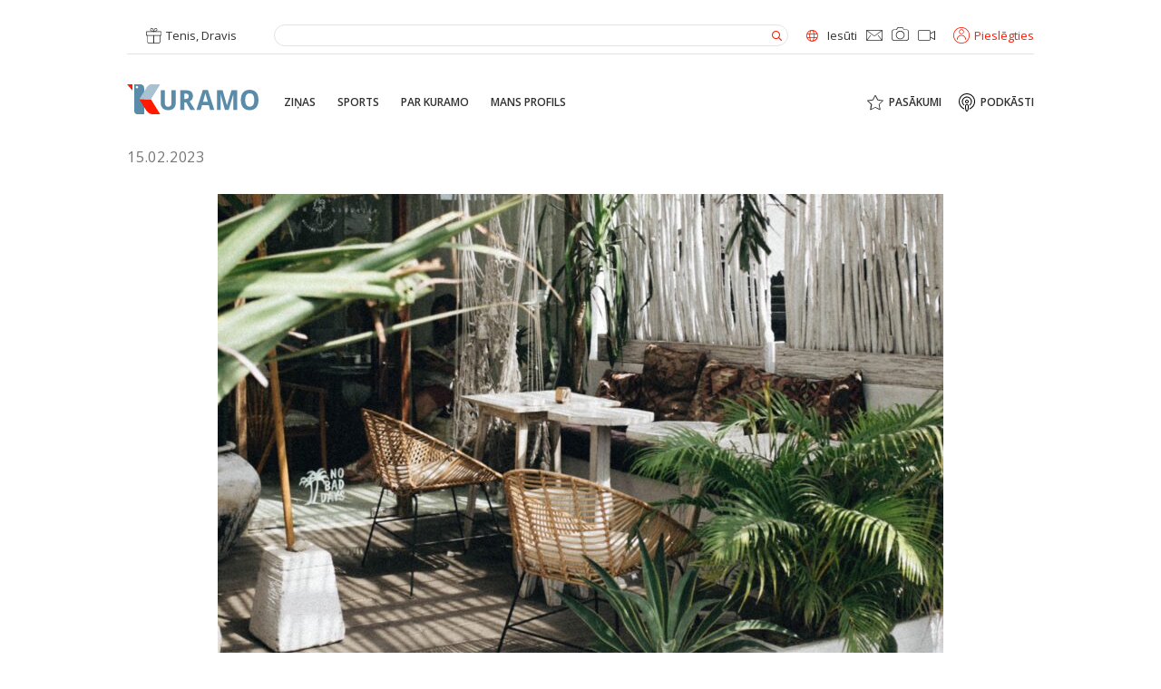

--- FILE ---
content_type: text/html; charset=UTF-8
request_url: https://kuramo.lv/zinas/uznemejdarbiba/vienkarsos-sezonas-buvju-saskanosanas-procesu/
body_size: 20348
content:
<!doctype html>
<html dir="ltr" lang="lv" prefix="og: https://ogp.me/ns#">
<head><meta charset="UTF-8"><script>if(navigator.userAgent.match(/MSIE|Internet Explorer/i)||navigator.userAgent.match(/Trident\/7\..*?rv:11/i)){var href=document.location.href;if(!href.match(/[?&]nowprocket/)){if(href.indexOf("?")==-1){if(href.indexOf("#")==-1){document.location.href=href+"?nowprocket=1"}else{document.location.href=href.replace("#","?nowprocket=1#")}}else{if(href.indexOf("#")==-1){document.location.href=href+"&nowprocket=1"}else{document.location.href=href.replace("#","&nowprocket=1#")}}}}</script><script>class RocketLazyLoadScripts{constructor(){this.triggerEvents=["keydown","mousedown","mousemove","touchmove","touchstart","touchend","wheel"],this.userEventHandler=this._triggerListener.bind(this),this.touchStartHandler=this._onTouchStart.bind(this),this.touchMoveHandler=this._onTouchMove.bind(this),this.touchEndHandler=this._onTouchEnd.bind(this),this.clickHandler=this._onClick.bind(this),this.interceptedClicks=[],window.addEventListener("pageshow",(e=>{this.persisted=e.persisted})),window.addEventListener("DOMContentLoaded",(()=>{this._preconnect3rdParties()})),this.delayedScripts={normal:[],async:[],defer:[]},this.allJQueries=[]}_addUserInteractionListener(e){document.hidden?e._triggerListener():(this.triggerEvents.forEach((t=>window.addEventListener(t,e.userEventHandler,{passive:!0}))),window.addEventListener("touchstart",e.touchStartHandler,{passive:!0}),window.addEventListener("mousedown",e.touchStartHandler),document.addEventListener("visibilitychange",e.userEventHandler))}_removeUserInteractionListener(){this.triggerEvents.forEach((e=>window.removeEventListener(e,this.userEventHandler,{passive:!0}))),document.removeEventListener("visibilitychange",this.userEventHandler)}_onTouchStart(e){"HTML"!==e.target.tagName&&(window.addEventListener("touchend",this.touchEndHandler),window.addEventListener("mouseup",this.touchEndHandler),window.addEventListener("touchmove",this.touchMoveHandler,{passive:!0}),window.addEventListener("mousemove",this.touchMoveHandler),e.target.addEventListener("click",this.clickHandler),this._renameDOMAttribute(e.target,"onclick","rocket-onclick"))}_onTouchMove(e){window.removeEventListener("touchend",this.touchEndHandler),window.removeEventListener("mouseup",this.touchEndHandler),window.removeEventListener("touchmove",this.touchMoveHandler,{passive:!0}),window.removeEventListener("mousemove",this.touchMoveHandler),e.target.removeEventListener("click",this.clickHandler),this._renameDOMAttribute(e.target,"rocket-onclick","onclick")}_onTouchEnd(e){window.removeEventListener("touchend",this.touchEndHandler),window.removeEventListener("mouseup",this.touchEndHandler),window.removeEventListener("touchmove",this.touchMoveHandler,{passive:!0}),window.removeEventListener("mousemove",this.touchMoveHandler)}_onClick(e){e.target.removeEventListener("click",this.clickHandler),this._renameDOMAttribute(e.target,"rocket-onclick","onclick"),this.interceptedClicks.push(e),e.preventDefault(),e.stopPropagation(),e.stopImmediatePropagation()}_replayClicks(){window.removeEventListener("touchstart",this.touchStartHandler,{passive:!0}),window.removeEventListener("mousedown",this.touchStartHandler),this.interceptedClicks.forEach((e=>{e.target.dispatchEvent(new MouseEvent("click",{view:e.view,bubbles:!0,cancelable:!0}))}))}_renameDOMAttribute(e,t,n){e.hasAttribute&&e.hasAttribute(t)&&(event.target.setAttribute(n,event.target.getAttribute(t)),event.target.removeAttribute(t))}_triggerListener(){this._removeUserInteractionListener(this),"loading"===document.readyState?document.addEventListener("DOMContentLoaded",this._loadEverythingNow.bind(this)):this._loadEverythingNow()}_preconnect3rdParties(){let e=[];document.querySelectorAll("script[type=rocketlazyloadscript]").forEach((t=>{if(t.hasAttribute("src")){const n=new URL(t.src).origin;n!==location.origin&&e.push({src:n,crossOrigin:t.crossOrigin||"module"===t.getAttribute("data-rocket-type")})}})),e=[...new Map(e.map((e=>[JSON.stringify(e),e]))).values()],this._batchInjectResourceHints(e,"preconnect")}async _loadEverythingNow(){this.lastBreath=Date.now(),this._delayEventListeners(),this._delayJQueryReady(this),this._handleDocumentWrite(),this._registerAllDelayedScripts(),this._preloadAllScripts(),await this._loadScriptsFromList(this.delayedScripts.normal),await this._loadScriptsFromList(this.delayedScripts.defer),await this._loadScriptsFromList(this.delayedScripts.async);try{await this._triggerDOMContentLoaded(),await this._triggerWindowLoad()}catch(e){}window.dispatchEvent(new Event("rocket-allScriptsLoaded")),this._replayClicks()}_registerAllDelayedScripts(){document.querySelectorAll("script[type=rocketlazyloadscript]").forEach((e=>{e.hasAttribute("src")?e.hasAttribute("async")&&!1!==e.async?this.delayedScripts.async.push(e):e.hasAttribute("defer")&&!1!==e.defer||"module"===e.getAttribute("data-rocket-type")?this.delayedScripts.defer.push(e):this.delayedScripts.normal.push(e):this.delayedScripts.normal.push(e)}))}async _transformScript(e){return await this._littleBreath(),new Promise((t=>{const n=document.createElement("script");[...e.attributes].forEach((e=>{let t=e.nodeName;"type"!==t&&("data-rocket-type"===t&&(t="type"),n.setAttribute(t,e.nodeValue))})),e.hasAttribute("src")?(n.addEventListener("load",t),n.addEventListener("error",t)):(n.text=e.text,t());try{e.parentNode.replaceChild(n,e)}catch(e){t()}}))}async _loadScriptsFromList(e){const t=e.shift();return t?(await this._transformScript(t),this._loadScriptsFromList(e)):Promise.resolve()}_preloadAllScripts(){this._batchInjectResourceHints([...this.delayedScripts.normal,...this.delayedScripts.defer,...this.delayedScripts.async],"preload")}_batchInjectResourceHints(e,t){var n=document.createDocumentFragment();e.forEach((e=>{if(e.src){const i=document.createElement("link");i.href=e.src,i.rel=t,"preconnect"!==t&&(i.as="script"),e.getAttribute&&"module"===e.getAttribute("data-rocket-type")&&(i.crossOrigin=!0),e.crossOrigin&&(i.crossOrigin=e.crossOrigin),n.appendChild(i)}})),document.head.appendChild(n)}_delayEventListeners(){let e={};function t(t,n){!function(t){function n(n){return e[t].eventsToRewrite.indexOf(n)>=0?"rocket-"+n:n}e[t]||(e[t]={originalFunctions:{add:t.addEventListener,remove:t.removeEventListener},eventsToRewrite:[]},t.addEventListener=function(){arguments[0]=n(arguments[0]),e[t].originalFunctions.add.apply(t,arguments)},t.removeEventListener=function(){arguments[0]=n(arguments[0]),e[t].originalFunctions.remove.apply(t,arguments)})}(t),e[t].eventsToRewrite.push(n)}function n(e,t){let n=e[t];Object.defineProperty(e,t,{get:()=>n||function(){},set(i){e["rocket"+t]=n=i}})}t(document,"DOMContentLoaded"),t(window,"DOMContentLoaded"),t(window,"load"),t(window,"pageshow"),t(document,"readystatechange"),n(document,"onreadystatechange"),n(window,"onload"),n(window,"onpageshow")}_delayJQueryReady(e){let t=window.jQuery;Object.defineProperty(window,"jQuery",{get:()=>t,set(n){if(n&&n.fn&&!e.allJQueries.includes(n)){n.fn.ready=n.fn.init.prototype.ready=function(t){e.domReadyFired?t.bind(document)(n):document.addEventListener("rocket-DOMContentLoaded",(()=>t.bind(document)(n)))};const t=n.fn.on;n.fn.on=n.fn.init.prototype.on=function(){if(this[0]===window){function e(e){return e.split(" ").map((e=>"load"===e||0===e.indexOf("load.")?"rocket-jquery-load":e)).join(" ")}"string"==typeof arguments[0]||arguments[0]instanceof String?arguments[0]=e(arguments[0]):"object"==typeof arguments[0]&&Object.keys(arguments[0]).forEach((t=>{delete Object.assign(arguments[0],{[e(t)]:arguments[0][t]})[t]}))}return t.apply(this,arguments),this},e.allJQueries.push(n)}t=n}})}async _triggerDOMContentLoaded(){this.domReadyFired=!0,await this._littleBreath(),document.dispatchEvent(new Event("rocket-DOMContentLoaded")),await this._littleBreath(),window.dispatchEvent(new Event("rocket-DOMContentLoaded")),await this._littleBreath(),document.dispatchEvent(new Event("rocket-readystatechange")),await this._littleBreath(),document.rocketonreadystatechange&&document.rocketonreadystatechange()}async _triggerWindowLoad(){await this._littleBreath(),window.dispatchEvent(new Event("rocket-load")),await this._littleBreath(),window.rocketonload&&window.rocketonload(),await this._littleBreath(),this.allJQueries.forEach((e=>e(window).trigger("rocket-jquery-load"))),await this._littleBreath();const e=new Event("rocket-pageshow");e.persisted=this.persisted,window.dispatchEvent(e),await this._littleBreath(),window.rocketonpageshow&&window.rocketonpageshow({persisted:this.persisted})}_handleDocumentWrite(){const e=new Map;document.write=document.writeln=function(t){const n=document.currentScript,i=document.createRange(),r=n.parentElement;let o=e.get(n);void 0===o&&(o=n.nextSibling,e.set(n,o));const s=document.createDocumentFragment();i.setStart(s,0),s.appendChild(i.createContextualFragment(t)),r.insertBefore(s,o)}}async _littleBreath(){Date.now()-this.lastBreath>45&&(await this._requestAnimFrame(),this.lastBreath=Date.now())}async _requestAnimFrame(){return document.hidden?new Promise((e=>setTimeout(e))):new Promise((e=>requestAnimationFrame(e)))}static run(){const e=new RocketLazyLoadScripts;e._addUserInteractionListener(e)}}RocketLazyLoadScripts.run();</script>

<meta http-equiv="x-ua-compatible" content="ie=edge">
<meta name="viewport" content="width=device-width, initial-scale=1.0">
<link rel="profile" href="http://gmpg.org/xfn/11">
<link rel="pingback" href="https://kuramo.lv/xmlrpc.php">

<!-- Favicon -->
<link rel="apple-touch-icon" sizes="180x180" href="https://kuramo.lv/wp-content/themes/km/assets/images/favicon/apple-touch-icon.png">
<link rel="icon" type="image/png" sizes="32x32" href="https://kuramo.lv/wp-content/themes/km/assets/images/favicon/favicon-32x32.png">
<link rel="icon" type="image/png" sizes="16x16" href="https://kuramo.lv/wp-content/themes/km/assets/images/favicon/favicon-16x16.png">
<link rel="manifest" href="https://kuramo.lv/wp-content/themes/km/assets/images/favicon/site.webmanifest">
<link rel="mask-icon" href="https://kuramo.lv/wp-content/themes/km/assets/images/favicon/safari-pinned-tab.svg" color="#5a8caa">
<meta name="msapplication-TileColor" content="#2b5797">
<meta name="theme-color" content="#ffffff">

<script type="rocketlazyloadscript" data-rocket-type="text/javascript">
  //<![CDATA[
    var siteUrl = encodeURIComponent( 'https://kuramo.lv/zinas/uznemejdarbiba/vienkarsos-sezonas-buvju-saskanosanas-procesu/' );
    var shareTitle = encodeURIComponent( 'Vienkāršos sezonas būvju saskaņošanas procesu' );
    var shareImg = encodeURIComponent( 'https://kuramo.lv/wp-content/uploads/2023/02/vasara-kafejnica-unsplash-scaled.jpg' );
  //]]> 
</script>

<script type="rocketlazyloadscript">
// Define dataLayer and the gtag function.
window.dataLayer = window.dataLayer || [];
function gtag(){dataLayer.push(arguments);}

// Set default consent to 'denied' as a placeholder
// Determine actual values based on your own requirements
gtag('consent', 'default', {
  'ad_storage': 'denied',
  'ad_user_data': 'denied',
  'ad_personalization': 'denied',
  'analytics_storage': 'denied'
});
</script>
<!-- Google tag (gtag.js) -->
<script type="rocketlazyloadscript" async src="https://www.googletagmanager.com/gtag/js?id=G-3RL2Q4SQ0V">
</script>
<script type="rocketlazyloadscript">
  window.dataLayer = window.dataLayer || [];
  function gtag(){dataLayer.push(arguments);}

  gtag('js', new Date());
  gtag('config', 'G-3RL2Q4SQ0V');
</script>

<script type="rocketlazyloadscript">
function allConsentGranted() {
  gtag('consent', 'update', {
    'ad_user_data': 'granted',
    'ad_personalization': 'granted',
    'ad_storage': 'granted',
    'analytics_storage': 'granted'
  });
}
</script>

<title>Vienkāršos sezonas būvju saskaņošanas procesu - KURAMO</title>

		<!-- All in One SEO 4.8.3.2 - aioseo.com -->
	<meta name="robots" content="max-image-preview:large" />
	<meta name="author" content="Elīna Lauberte"/>
	<link rel="canonical" href="https://kuramo.lv/zinas/uznemejdarbiba/vienkarsos-sezonas-buvju-saskanosanas-procesu/" />
	<meta name="generator" content="All in One SEO (AIOSEO) 4.8.3.2" />
		<meta property="og:locale" content="lv_LV" />
		<meta property="og:site_name" content="KURAMO" />
		<meta property="og:type" content="article" />
		<meta property="og:title" content="Vienkāršos sezonas būvju saskaņošanas procesu - KURAMO" />
		<meta property="og:url" content="https://kuramo.lv/zinas/uznemejdarbiba/vienkarsos-sezonas-buvju-saskanosanas-procesu/" />
		<meta property="og:image" content="https://kuramo.lv/wp-content/uploads/2023/02/vasara-kafejnica-unsplash-scaled.jpg" />
		<meta property="og:image:secure_url" content="https://kuramo.lv/wp-content/uploads/2023/02/vasara-kafejnica-unsplash-scaled.jpg" />
		<meta property="og:image:width" content="2560" />
		<meta property="og:image:height" content="1707" />
		<meta property="article:published_time" content="2023-02-15T06:06:08+00:00" />
		<meta property="article:modified_time" content="2023-02-15T06:06:08+00:00" />
		<meta property="article:publisher" content="https://facebook.com/Kuramo" />
		<meta name="twitter:card" content="summary_large_image" />
		<meta name="twitter:site" content="@Kuramo" />
		<meta name="twitter:title" content="Vienkāršos sezonas būvju saskaņošanas procesu - KURAMO" />
		<meta name="twitter:creator" content="@Kuramo" />
		<meta name="twitter:image" content="https://kuramo.lv/wp-content/uploads/2023/02/vasara-kafejnica-unsplash-scaled.jpg" />
		<meta name="twitter:label1" content="Written by" />
		<meta name="twitter:data1" content="Elīna Lauberte" />
		<script type="application/ld+json" class="aioseo-schema">
			{"@context":"https:\/\/schema.org","@graph":[{"@type":"Article","@id":"https:\/\/kuramo.lv\/zinas\/uznemejdarbiba\/vienkarsos-sezonas-buvju-saskanosanas-procesu\/#article","name":"Vienk\u0101r\u0161os sezonas b\u016bvju saska\u0146o\u0161anas procesu - KURAMO","headline":"Vienk\u0101r\u0161os sezonas b\u016bvju saska\u0146o\u0161anas procesu","author":{"@id":"https:\/\/kuramo.lv\/author\/e-laubertegmail-com\/#author"},"publisher":{"@id":"https:\/\/kuramo.lv\/#organization"},"image":{"@type":"ImageObject","url":"https:\/\/kuramo.lv\/wp-content\/uploads\/2023\/02\/vasara-kafejnica-unsplash-scaled.jpg","width":2560,"height":1707},"datePublished":"2023-02-15T10:06:08+03:00","dateModified":"2023-02-15T10:06:08+03:00","inLanguage":"lv","mainEntityOfPage":{"@id":"https:\/\/kuramo.lv\/zinas\/uznemejdarbiba\/vienkarsos-sezonas-buvju-saskanosanas-procesu\/#webpage"},"isPartOf":{"@id":"https:\/\/kuramo.lv\/zinas\/uznemejdarbiba\/vienkarsos-sezonas-buvju-saskanosanas-procesu\/#webpage"},"articleSection":"Uz\u0146\u0113m\u0113jdarb\u012bba, LV, Kurzeme"},{"@type":"BreadcrumbList","@id":"https:\/\/kuramo.lv\/zinas\/uznemejdarbiba\/vienkarsos-sezonas-buvju-saskanosanas-procesu\/#breadcrumblist","itemListElement":[{"@type":"ListItem","@id":"https:\/\/kuramo.lv#listItem","position":1,"name":"Home","item":"https:\/\/kuramo.lv","nextItem":{"@type":"ListItem","@id":"https:\/\/kuramo.lv\/zinas\/#listItem","name":"Zi\u0146as"}},{"@type":"ListItem","@id":"https:\/\/kuramo.lv\/zinas\/#listItem","position":2,"name":"Zi\u0146as","item":"https:\/\/kuramo.lv\/zinas\/","nextItem":{"@type":"ListItem","@id":"https:\/\/kuramo.lv\/zinas\/uznemejdarbiba\/#listItem","name":"Uz\u0146\u0113m\u0113jdarb\u012bba"},"previousItem":{"@type":"ListItem","@id":"https:\/\/kuramo.lv#listItem","name":"Home"}},{"@type":"ListItem","@id":"https:\/\/kuramo.lv\/zinas\/uznemejdarbiba\/#listItem","position":3,"name":"Uz\u0146\u0113m\u0113jdarb\u012bba","item":"https:\/\/kuramo.lv\/zinas\/uznemejdarbiba\/","nextItem":{"@type":"ListItem","@id":"https:\/\/kuramo.lv\/zinas\/uznemejdarbiba\/vienkarsos-sezonas-buvju-saskanosanas-procesu\/#listItem","name":"Vienk\u0101r\u0161os sezonas b\u016bvju saska\u0146o\u0161anas procesu"},"previousItem":{"@type":"ListItem","@id":"https:\/\/kuramo.lv\/zinas\/#listItem","name":"Zi\u0146as"}},{"@type":"ListItem","@id":"https:\/\/kuramo.lv\/zinas\/uznemejdarbiba\/vienkarsos-sezonas-buvju-saskanosanas-procesu\/#listItem","position":4,"name":"Vienk\u0101r\u0161os sezonas b\u016bvju saska\u0146o\u0161anas procesu","previousItem":{"@type":"ListItem","@id":"https:\/\/kuramo.lv\/zinas\/uznemejdarbiba\/#listItem","name":"Uz\u0146\u0113m\u0113jdarb\u012bba"}}]},{"@type":"Organization","@id":"https:\/\/kuramo.lv\/#organization","name":"Kuramo.lv","description":"Kurzemes zi\u0146u port\u0101ls","url":"https:\/\/kuramo.lv\/","logo":{"@type":"ImageObject","url":"https:\/\/kuramo.lv\/wp-content\/uploads\/2021\/11\/logo2.png","@id":"https:\/\/kuramo.lv\/zinas\/uznemejdarbiba\/vienkarsos-sezonas-buvju-saskanosanas-procesu\/#organizationLogo","width":1041,"height":365},"image":{"@id":"https:\/\/kuramo.lv\/zinas\/uznemejdarbiba\/vienkarsos-sezonas-buvju-saskanosanas-procesu\/#organizationLogo"},"sameAs":["https:\/\/facebook.com\/Kuramo","https:\/\/x.com\/Kuramo","https:\/\/instagram.com\/Kuramo","https:\/\/pinterest.com\/Kuramo","https:\/\/youtube.com\/Kuramo","https:\/\/linkedin.com\/in\/Kuramo"]},{"@type":"Person","@id":"https:\/\/kuramo.lv\/author\/e-laubertegmail-com\/#author","url":"https:\/\/kuramo.lv\/author\/e-laubertegmail-com\/","name":"El\u012bna Lauberte","image":{"@type":"ImageObject","@id":"https:\/\/kuramo.lv\/zinas\/uznemejdarbiba\/vienkarsos-sezonas-buvju-saskanosanas-procesu\/#authorImage","url":"https:\/\/secure.gravatar.com\/avatar\/714b2d4192118fe62a27a328762fddef?s=96&d=mm&r=g","width":96,"height":96,"caption":"El\u012bna Lauberte"}},{"@type":"WebPage","@id":"https:\/\/kuramo.lv\/zinas\/uznemejdarbiba\/vienkarsos-sezonas-buvju-saskanosanas-procesu\/#webpage","url":"https:\/\/kuramo.lv\/zinas\/uznemejdarbiba\/vienkarsos-sezonas-buvju-saskanosanas-procesu\/","name":"Vienk\u0101r\u0161os sezonas b\u016bvju saska\u0146o\u0161anas procesu - KURAMO","inLanguage":"lv","isPartOf":{"@id":"https:\/\/kuramo.lv\/#website"},"breadcrumb":{"@id":"https:\/\/kuramo.lv\/zinas\/uznemejdarbiba\/vienkarsos-sezonas-buvju-saskanosanas-procesu\/#breadcrumblist"},"author":{"@id":"https:\/\/kuramo.lv\/author\/e-laubertegmail-com\/#author"},"creator":{"@id":"https:\/\/kuramo.lv\/author\/e-laubertegmail-com\/#author"},"image":{"@type":"ImageObject","url":"https:\/\/kuramo.lv\/wp-content\/uploads\/2023\/02\/vasara-kafejnica-unsplash-scaled.jpg","@id":"https:\/\/kuramo.lv\/zinas\/uznemejdarbiba\/vienkarsos-sezonas-buvju-saskanosanas-procesu\/#mainImage","width":2560,"height":1707},"primaryImageOfPage":{"@id":"https:\/\/kuramo.lv\/zinas\/uznemejdarbiba\/vienkarsos-sezonas-buvju-saskanosanas-procesu\/#mainImage"},"datePublished":"2023-02-15T10:06:08+03:00","dateModified":"2023-02-15T10:06:08+03:00"},{"@type":"WebSite","@id":"https:\/\/kuramo.lv\/#website","url":"https:\/\/kuramo.lv\/","name":"KURAMO","description":"Kurzemes zi\u0146u port\u0101ls","inLanguage":"lv","publisher":{"@id":"https:\/\/kuramo.lv\/#organization"}}]}
		</script>
		<!-- All in One SEO -->

<link rel='dns-prefetch' href='//www.googletagmanager.com' />
<link rel='dns-prefetch' href='//pagead2.googlesyndication.com' />

<link data-minify="1" rel='stylesheet' id='adsanity-default-css-css' href='https://kuramo.lv/wp-content/cache/min/1/wp-content/plugins/adsanity/dist/css/widget-default.css?ver=1754057115' type='text/css' media='screen' />
<link rel='stylesheet' id='wp-block-library-css' href='https://kuramo.lv/wp-includes/css/dist/block-library/style.min.css?ver=6.3.2' type='text/css' media='all' />
<style id='classic-theme-styles-inline-css' type='text/css'>
/*! This file is auto-generated */
.wp-block-button__link{color:#fff;background-color:#32373c;border-radius:9999px;box-shadow:none;text-decoration:none;padding:calc(.667em + 2px) calc(1.333em + 2px);font-size:1.125em}.wp-block-file__button{background:#32373c;color:#fff;text-decoration:none}
</style>
<style id='global-styles-inline-css' type='text/css'>
body{--wp--preset--color--black: #000000;--wp--preset--color--cyan-bluish-gray: #abb8c3;--wp--preset--color--white: #ffffff;--wp--preset--color--pale-pink: #f78da7;--wp--preset--color--vivid-red: #cf2e2e;--wp--preset--color--luminous-vivid-orange: #ff6900;--wp--preset--color--luminous-vivid-amber: #fcb900;--wp--preset--color--light-green-cyan: #7bdcb5;--wp--preset--color--vivid-green-cyan: #00d084;--wp--preset--color--pale-cyan-blue: #8ed1fc;--wp--preset--color--vivid-cyan-blue: #0693e3;--wp--preset--color--vivid-purple: #9b51e0;--wp--preset--gradient--vivid-cyan-blue-to-vivid-purple: linear-gradient(135deg,rgba(6,147,227,1) 0%,rgb(155,81,224) 100%);--wp--preset--gradient--light-green-cyan-to-vivid-green-cyan: linear-gradient(135deg,rgb(122,220,180) 0%,rgb(0,208,130) 100%);--wp--preset--gradient--luminous-vivid-amber-to-luminous-vivid-orange: linear-gradient(135deg,rgba(252,185,0,1) 0%,rgba(255,105,0,1) 100%);--wp--preset--gradient--luminous-vivid-orange-to-vivid-red: linear-gradient(135deg,rgba(255,105,0,1) 0%,rgb(207,46,46) 100%);--wp--preset--gradient--very-light-gray-to-cyan-bluish-gray: linear-gradient(135deg,rgb(238,238,238) 0%,rgb(169,184,195) 100%);--wp--preset--gradient--cool-to-warm-spectrum: linear-gradient(135deg,rgb(74,234,220) 0%,rgb(151,120,209) 20%,rgb(207,42,186) 40%,rgb(238,44,130) 60%,rgb(251,105,98) 80%,rgb(254,248,76) 100%);--wp--preset--gradient--blush-light-purple: linear-gradient(135deg,rgb(255,206,236) 0%,rgb(152,150,240) 100%);--wp--preset--gradient--blush-bordeaux: linear-gradient(135deg,rgb(254,205,165) 0%,rgb(254,45,45) 50%,rgb(107,0,62) 100%);--wp--preset--gradient--luminous-dusk: linear-gradient(135deg,rgb(255,203,112) 0%,rgb(199,81,192) 50%,rgb(65,88,208) 100%);--wp--preset--gradient--pale-ocean: linear-gradient(135deg,rgb(255,245,203) 0%,rgb(182,227,212) 50%,rgb(51,167,181) 100%);--wp--preset--gradient--electric-grass: linear-gradient(135deg,rgb(202,248,128) 0%,rgb(113,206,126) 100%);--wp--preset--gradient--midnight: linear-gradient(135deg,rgb(2,3,129) 0%,rgb(40,116,252) 100%);--wp--preset--font-size--small: 13px;--wp--preset--font-size--medium: 20px;--wp--preset--font-size--large: 36px;--wp--preset--font-size--x-large: 42px;--wp--preset--spacing--20: 0.44rem;--wp--preset--spacing--30: 0.67rem;--wp--preset--spacing--40: 1rem;--wp--preset--spacing--50: 1.5rem;--wp--preset--spacing--60: 2.25rem;--wp--preset--spacing--70: 3.38rem;--wp--preset--spacing--80: 5.06rem;--wp--preset--shadow--natural: 6px 6px 9px rgba(0, 0, 0, 0.2);--wp--preset--shadow--deep: 12px 12px 50px rgba(0, 0, 0, 0.4);--wp--preset--shadow--sharp: 6px 6px 0px rgba(0, 0, 0, 0.2);--wp--preset--shadow--outlined: 6px 6px 0px -3px rgba(255, 255, 255, 1), 6px 6px rgba(0, 0, 0, 1);--wp--preset--shadow--crisp: 6px 6px 0px rgba(0, 0, 0, 1);}:where(.is-layout-flex){gap: 0.5em;}:where(.is-layout-grid){gap: 0.5em;}body .is-layout-flow > .alignleft{float: left;margin-inline-start: 0;margin-inline-end: 2em;}body .is-layout-flow > .alignright{float: right;margin-inline-start: 2em;margin-inline-end: 0;}body .is-layout-flow > .aligncenter{margin-left: auto !important;margin-right: auto !important;}body .is-layout-constrained > .alignleft{float: left;margin-inline-start: 0;margin-inline-end: 2em;}body .is-layout-constrained > .alignright{float: right;margin-inline-start: 2em;margin-inline-end: 0;}body .is-layout-constrained > .aligncenter{margin-left: auto !important;margin-right: auto !important;}body .is-layout-constrained > :where(:not(.alignleft):not(.alignright):not(.alignfull)){max-width: var(--wp--style--global--content-size);margin-left: auto !important;margin-right: auto !important;}body .is-layout-constrained > .alignwide{max-width: var(--wp--style--global--wide-size);}body .is-layout-flex{display: flex;}body .is-layout-flex{flex-wrap: wrap;align-items: center;}body .is-layout-flex > *{margin: 0;}body .is-layout-grid{display: grid;}body .is-layout-grid > *{margin: 0;}:where(.wp-block-columns.is-layout-flex){gap: 2em;}:where(.wp-block-columns.is-layout-grid){gap: 2em;}:where(.wp-block-post-template.is-layout-flex){gap: 1.25em;}:where(.wp-block-post-template.is-layout-grid){gap: 1.25em;}.has-black-color{color: var(--wp--preset--color--black) !important;}.has-cyan-bluish-gray-color{color: var(--wp--preset--color--cyan-bluish-gray) !important;}.has-white-color{color: var(--wp--preset--color--white) !important;}.has-pale-pink-color{color: var(--wp--preset--color--pale-pink) !important;}.has-vivid-red-color{color: var(--wp--preset--color--vivid-red) !important;}.has-luminous-vivid-orange-color{color: var(--wp--preset--color--luminous-vivid-orange) !important;}.has-luminous-vivid-amber-color{color: var(--wp--preset--color--luminous-vivid-amber) !important;}.has-light-green-cyan-color{color: var(--wp--preset--color--light-green-cyan) !important;}.has-vivid-green-cyan-color{color: var(--wp--preset--color--vivid-green-cyan) !important;}.has-pale-cyan-blue-color{color: var(--wp--preset--color--pale-cyan-blue) !important;}.has-vivid-cyan-blue-color{color: var(--wp--preset--color--vivid-cyan-blue) !important;}.has-vivid-purple-color{color: var(--wp--preset--color--vivid-purple) !important;}.has-black-background-color{background-color: var(--wp--preset--color--black) !important;}.has-cyan-bluish-gray-background-color{background-color: var(--wp--preset--color--cyan-bluish-gray) !important;}.has-white-background-color{background-color: var(--wp--preset--color--white) !important;}.has-pale-pink-background-color{background-color: var(--wp--preset--color--pale-pink) !important;}.has-vivid-red-background-color{background-color: var(--wp--preset--color--vivid-red) !important;}.has-luminous-vivid-orange-background-color{background-color: var(--wp--preset--color--luminous-vivid-orange) !important;}.has-luminous-vivid-amber-background-color{background-color: var(--wp--preset--color--luminous-vivid-amber) !important;}.has-light-green-cyan-background-color{background-color: var(--wp--preset--color--light-green-cyan) !important;}.has-vivid-green-cyan-background-color{background-color: var(--wp--preset--color--vivid-green-cyan) !important;}.has-pale-cyan-blue-background-color{background-color: var(--wp--preset--color--pale-cyan-blue) !important;}.has-vivid-cyan-blue-background-color{background-color: var(--wp--preset--color--vivid-cyan-blue) !important;}.has-vivid-purple-background-color{background-color: var(--wp--preset--color--vivid-purple) !important;}.has-black-border-color{border-color: var(--wp--preset--color--black) !important;}.has-cyan-bluish-gray-border-color{border-color: var(--wp--preset--color--cyan-bluish-gray) !important;}.has-white-border-color{border-color: var(--wp--preset--color--white) !important;}.has-pale-pink-border-color{border-color: var(--wp--preset--color--pale-pink) !important;}.has-vivid-red-border-color{border-color: var(--wp--preset--color--vivid-red) !important;}.has-luminous-vivid-orange-border-color{border-color: var(--wp--preset--color--luminous-vivid-orange) !important;}.has-luminous-vivid-amber-border-color{border-color: var(--wp--preset--color--luminous-vivid-amber) !important;}.has-light-green-cyan-border-color{border-color: var(--wp--preset--color--light-green-cyan) !important;}.has-vivid-green-cyan-border-color{border-color: var(--wp--preset--color--vivid-green-cyan) !important;}.has-pale-cyan-blue-border-color{border-color: var(--wp--preset--color--pale-cyan-blue) !important;}.has-vivid-cyan-blue-border-color{border-color: var(--wp--preset--color--vivid-cyan-blue) !important;}.has-vivid-purple-border-color{border-color: var(--wp--preset--color--vivid-purple) !important;}.has-vivid-cyan-blue-to-vivid-purple-gradient-background{background: var(--wp--preset--gradient--vivid-cyan-blue-to-vivid-purple) !important;}.has-light-green-cyan-to-vivid-green-cyan-gradient-background{background: var(--wp--preset--gradient--light-green-cyan-to-vivid-green-cyan) !important;}.has-luminous-vivid-amber-to-luminous-vivid-orange-gradient-background{background: var(--wp--preset--gradient--luminous-vivid-amber-to-luminous-vivid-orange) !important;}.has-luminous-vivid-orange-to-vivid-red-gradient-background{background: var(--wp--preset--gradient--luminous-vivid-orange-to-vivid-red) !important;}.has-very-light-gray-to-cyan-bluish-gray-gradient-background{background: var(--wp--preset--gradient--very-light-gray-to-cyan-bluish-gray) !important;}.has-cool-to-warm-spectrum-gradient-background{background: var(--wp--preset--gradient--cool-to-warm-spectrum) !important;}.has-blush-light-purple-gradient-background{background: var(--wp--preset--gradient--blush-light-purple) !important;}.has-blush-bordeaux-gradient-background{background: var(--wp--preset--gradient--blush-bordeaux) !important;}.has-luminous-dusk-gradient-background{background: var(--wp--preset--gradient--luminous-dusk) !important;}.has-pale-ocean-gradient-background{background: var(--wp--preset--gradient--pale-ocean) !important;}.has-electric-grass-gradient-background{background: var(--wp--preset--gradient--electric-grass) !important;}.has-midnight-gradient-background{background: var(--wp--preset--gradient--midnight) !important;}.has-small-font-size{font-size: var(--wp--preset--font-size--small) !important;}.has-medium-font-size{font-size: var(--wp--preset--font-size--medium) !important;}.has-large-font-size{font-size: var(--wp--preset--font-size--large) !important;}.has-x-large-font-size{font-size: var(--wp--preset--font-size--x-large) !important;}
.wp-block-navigation a:where(:not(.wp-element-button)){color: inherit;}
:where(.wp-block-post-template.is-layout-flex){gap: 1.25em;}:where(.wp-block-post-template.is-layout-grid){gap: 1.25em;}
:where(.wp-block-columns.is-layout-flex){gap: 2em;}:where(.wp-block-columns.is-layout-grid){gap: 2em;}
.wp-block-pullquote{font-size: 1.5em;line-height: 1.6;}
</style>
<link rel='stylesheet' id='adsanity-cas-css' href='https://kuramo.lv/cas-custom-sizes/?ver=1.5.1' type='text/css' media='all' />
<link data-minify="1" rel='stylesheet' id='style-css' href='https://kuramo.lv/wp-content/cache/min/1/wp-content/themes/km/assets/dist/css/style.css?ver=1754057115' type='text/css' media='all' />
<script type="rocketlazyloadscript" data-rocket-type="text/javascript">
            window._nslDOMReady = (function () {
                const executedCallbacks = new Set();
            
                return function (callback) {
                    /**
                    * Third parties might dispatch DOMContentLoaded events, so we need to ensure that we only run our callback once!
                    */
                    if (executedCallbacks.has(callback)) return;
            
                    const wrappedCallback = function () {
                        if (executedCallbacks.has(callback)) return;
                        executedCallbacks.add(callback);
                        callback();
                    };
            
                    if (document.readyState === "complete" || document.readyState === "interactive") {
                        wrappedCallback();
                    } else {
                        document.addEventListener("DOMContentLoaded", wrappedCallback);
                    }
                };
            })();
        </script><script type="rocketlazyloadscript" data-rocket-type='text/javascript' src='https://kuramo.lv/wp-includes/js/jquery/jquery.min.js?ver=3.7.0' id='jquery-core-js' defer></script>
<script type="rocketlazyloadscript" data-rocket-type='text/javascript' src='https://kuramo.lv/wp-includes/js/jquery/jquery-migrate.min.js?ver=3.4.1' id='jquery-migrate-js' defer></script>
<script type='text/javascript' id='ajax-login-script-js-extra'>
/* <![CDATA[ */
var ajax_login_object = {"ajaxurl":"https:\/\/kuramo.lv\/wp-admin\/admin-ajax.php","redirecturl":"https:\/\/kuramo.lv\/","loadingmessage":"L\u016bdzu uzgaidiet..."};
/* ]]> */
</script>
<script type="rocketlazyloadscript" data-minify="1" data-rocket-type='text/javascript' src='https://kuramo.lv/wp-content/cache/min/1/wp-content/themes/km/assets/js/modules/ajax-login-script.js?ver=1754057115' id='ajax-login-script-js' defer></script>
<script type='text/javascript' id='ajax-register-script-js-extra'>
/* <![CDATA[ */
var ajax_register_object = {"ajaxurl":"https:\/\/kuramo.lv\/wp-admin\/admin-ajax.php","redirecturl":"https:\/\/kuramo.lv\/","loadingmessage":"L\u016bdzu uzgaidiet..."};
/* ]]> */
</script>
<script type="rocketlazyloadscript" data-minify="1" data-rocket-type='text/javascript' src='https://kuramo.lv/wp-content/cache/min/1/wp-content/themes/km/assets/js/modules/ajax-register-script.js?ver=1754057115' id='ajax-register-script-js' defer></script>
<script type='text/javascript' id='ajax-register-finish-script-js-extra'>
/* <![CDATA[ */
var ajax_register_finish_object = {"ajaxurl":"https:\/\/kuramo.lv\/wp-admin\/admin-ajax.php","redirecturl":"https:\/\/kuramo.lv\/","loadingmessage":"L\u016bdzu uzgaidiet..."};
/* ]]> */
</script>
<script type="rocketlazyloadscript" data-minify="1" data-rocket-type='text/javascript' src='https://kuramo.lv/wp-content/cache/min/1/wp-content/themes/km/assets/js/modules/ajax-register-finish-script.js?ver=1754057115' id='ajax-register-finish-script-js' defer></script>
<script type='text/javascript' id='ajax-forgot-script-js-extra'>
/* <![CDATA[ */
var ajax_forgot_object = {"ajaxurl":"https:\/\/kuramo.lv\/wp-admin\/admin-ajax.php","redirecturl":"https:\/\/kuramo.lv\/","loadingmessage":"L\u016bdzu uzgaidiet..."};
/* ]]> */
</script>
<script type="rocketlazyloadscript" data-minify="1" data-rocket-type='text/javascript' src='https://kuramo.lv/wp-content/cache/min/1/wp-content/themes/km/assets/js/modules/ajax-forgot-script.js?ver=1754057115' id='ajax-forgot-script-js' defer></script>

<!-- Google Analytics snippet added by Site Kit -->
<script type="rocketlazyloadscript" data-rocket-type='text/javascript' src='https://www.googletagmanager.com/gtag/js?id=UA-215621572-1' id='google_gtagjs-js' async></script>
<script type="rocketlazyloadscript" id="google_gtagjs-js-after" data-rocket-type="text/javascript">
window.dataLayer = window.dataLayer || [];function gtag(){dataLayer.push(arguments);}
gtag('set', 'linker', {"domains":["kuramo.lv"]} );
gtag("js", new Date());
gtag("set", "developer_id.dZTNiMT", true);
gtag("config", "UA-215621572-1", {"anonymize_ip":true});
gtag("config", "AW-215621572");
gtag("config", "G-9HP36ZYRVG");
</script>

<!-- End Google Analytics snippet added by Site Kit -->
<link rel="https://api.w.org/" href="https://kuramo.lv/wp-json/" /><link rel="alternate" type="application/json" href="https://kuramo.lv/wp-json/wp/v2/posts/30976" /><link rel="EditURI" type="application/rsd+xml" title="RSD" href="https://kuramo.lv/xmlrpc.php?rsd" />
<meta name="generator" content="WordPress 6.3.2" />
<link rel='shortlink' href='https://kuramo.lv/?p=30976' />
<link rel="alternate" type="application/json+oembed" href="https://kuramo.lv/wp-json/oembed/1.0/embed?url=https%3A%2F%2Fkuramo.lv%2Fzinas%2Fuznemejdarbiba%2Fvienkarsos-sezonas-buvju-saskanosanas-procesu%2F" />
<link rel="alternate" type="text/xml+oembed" href="https://kuramo.lv/wp-json/oembed/1.0/embed?url=https%3A%2F%2Fkuramo.lv%2Fzinas%2Fuznemejdarbiba%2Fvienkarsos-sezonas-buvju-saskanosanas-procesu%2F&#038;format=xml" />
<meta name="generator" content="Site Kit by Google 1.113.0" />		<script>
			document.documentElement.className = document.documentElement.className.replace( 'no-js', 'js' );
		</script>
				<style>
			.no-js img.lazyload { display: none; }
			figure.wp-block-image img.lazyloading { min-width: 150px; }
							.lazyload, .lazyloading { opacity: 0; }
				.lazyloaded {
					opacity: 1;
					transition: opacity 400ms;
					transition-delay: 0ms;
				}
					</style>
		
<!-- Google AdSense snippet added by Site Kit -->
<meta name="google-adsense-platform-account" content="ca-host-pub-2644536267352236">
<meta name="google-adsense-platform-domain" content="sitekit.withgoogle.com">
<!-- End Google AdSense snippet added by Site Kit -->
<meta name="redi-version" content="1.2.7" />
<!-- Google AdSense snippet added by Site Kit -->
<script type="rocketlazyloadscript" async="async" src="https://pagead2.googlesyndication.com/pagead/js/adsbygoogle.js?client=ca-pub-4081451986494732&amp;host=ca-host-pub-2644536267352236" crossorigin="anonymous" data-rocket-type="text/javascript"></script>

<!-- End Google AdSense snippet added by Site Kit -->
<style type="text/css">div.nsl-container[data-align="left"] {
    text-align: left;
}

div.nsl-container[data-align="center"] {
    text-align: center;
}

div.nsl-container[data-align="right"] {
    text-align: right;
}


div.nsl-container div.nsl-container-buttons a[data-plugin="nsl"] {
    text-decoration: none;
    box-shadow: none;
    border: 0;
}

div.nsl-container .nsl-container-buttons {
    display: flex;
    padding: 5px 0;
}

div.nsl-container.nsl-container-block .nsl-container-buttons {
    display: inline-grid;
    grid-template-columns: minmax(145px, auto);
}

div.nsl-container-block-fullwidth .nsl-container-buttons {
    flex-flow: column;
    align-items: center;
}

div.nsl-container-block-fullwidth .nsl-container-buttons a,
div.nsl-container-block .nsl-container-buttons a {
    flex: 1 1 auto;
    display: block;
    margin: 5px 0;
    width: 100%;
}

div.nsl-container-inline {
    margin: -5px;
    text-align: left;
}

div.nsl-container-inline .nsl-container-buttons {
    justify-content: center;
    flex-wrap: wrap;
}

div.nsl-container-inline .nsl-container-buttons a {
    margin: 5px;
    display: inline-block;
}

div.nsl-container-grid .nsl-container-buttons {
    flex-flow: row;
    align-items: center;
    flex-wrap: wrap;
}

div.nsl-container-grid .nsl-container-buttons a {
    flex: 1 1 auto;
    display: block;
    margin: 5px;
    max-width: 280px;
    width: 100%;
}

@media only screen and (min-width: 650px) {
    div.nsl-container-grid .nsl-container-buttons a {
        width: auto;
    }
}

div.nsl-container .nsl-button {
    cursor: pointer;
    vertical-align: top;
    border-radius: 4px;
}

div.nsl-container .nsl-button-default {
    color: #fff;
    display: flex;
}

div.nsl-container .nsl-button-icon {
    display: inline-block;
}

div.nsl-container .nsl-button-svg-container {
    flex: 0 0 auto;
    padding: 8px;
    display: flex;
    align-items: center;
}

div.nsl-container svg {
    height: 24px;
    width: 24px;
    vertical-align: top;
}

div.nsl-container .nsl-button-default div.nsl-button-label-container {
    margin: 0 24px 0 12px;
    padding: 10px 0;
    font-family: Helvetica, Arial, sans-serif;
    font-size: 16px;
    line-height: 20px;
    letter-spacing: .25px;
    overflow: hidden;
    text-align: center;
    text-overflow: clip;
    white-space: nowrap;
    flex: 1 1 auto;
    -webkit-font-smoothing: antialiased;
    -moz-osx-font-smoothing: grayscale;
    text-transform: none;
    display: inline-block;
}

div.nsl-container .nsl-button-google[data-skin="light"] {
    box-shadow: inset 0 0 0 1px #747775;
    color: #1f1f1f;
}

div.nsl-container .nsl-button-google[data-skin="dark"] {
    box-shadow: inset 0 0 0 1px #8E918F;
    color: #E3E3E3;
}

div.nsl-container .nsl-button-google[data-skin="neutral"] {
    color: #1F1F1F;
}

div.nsl-container .nsl-button-google div.nsl-button-label-container {
    font-family: "Roboto Medium", Roboto, Helvetica, Arial, sans-serif;
}

div.nsl-container .nsl-button-apple .nsl-button-svg-container {
    padding: 0 6px;
}

div.nsl-container .nsl-button-apple .nsl-button-svg-container svg {
    height: 40px;
    width: auto;
}

div.nsl-container .nsl-button-apple[data-skin="light"] {
    color: #000;
    box-shadow: 0 0 0 1px #000;
}

div.nsl-container .nsl-button-facebook[data-skin="white"] {
    color: #000;
    box-shadow: inset 0 0 0 1px #000;
}

div.nsl-container .nsl-button-facebook[data-skin="light"] {
    color: #1877F2;
    box-shadow: inset 0 0 0 1px #1877F2;
}

div.nsl-container .nsl-button-spotify[data-skin="white"] {
    color: #191414;
    box-shadow: inset 0 0 0 1px #191414;
}

div.nsl-container .nsl-button-apple div.nsl-button-label-container {
    font-size: 17px;
    font-family: -apple-system, BlinkMacSystemFont, "Segoe UI", Roboto, Helvetica, Arial, sans-serif, "Apple Color Emoji", "Segoe UI Emoji", "Segoe UI Symbol";
}

div.nsl-container .nsl-button-slack div.nsl-button-label-container {
    font-size: 17px;
    font-family: -apple-system, BlinkMacSystemFont, "Segoe UI", Roboto, Helvetica, Arial, sans-serif, "Apple Color Emoji", "Segoe UI Emoji", "Segoe UI Symbol";
}

div.nsl-container .nsl-button-slack[data-skin="light"] {
    color: #000000;
    box-shadow: inset 0 0 0 1px #DDDDDD;
}

div.nsl-container .nsl-button-tiktok[data-skin="light"] {
    color: #161823;
    box-shadow: 0 0 0 1px rgba(22, 24, 35, 0.12);
}


div.nsl-container .nsl-button-kakao {
    color: rgba(0, 0, 0, 0.85);
}

.nsl-clear {
    clear: both;
}

.nsl-container {
    clear: both;
}

.nsl-disabled-provider .nsl-button {
    filter: grayscale(1);
    opacity: 0.8;
}

/*Button align start*/

div.nsl-container-inline[data-align="left"] .nsl-container-buttons {
    justify-content: flex-start;
}

div.nsl-container-inline[data-align="center"] .nsl-container-buttons {
    justify-content: center;
}

div.nsl-container-inline[data-align="right"] .nsl-container-buttons {
    justify-content: flex-end;
}


div.nsl-container-grid[data-align="left"] .nsl-container-buttons {
    justify-content: flex-start;
}

div.nsl-container-grid[data-align="center"] .nsl-container-buttons {
    justify-content: center;
}

div.nsl-container-grid[data-align="right"] .nsl-container-buttons {
    justify-content: flex-end;
}

div.nsl-container-grid[data-align="space-around"] .nsl-container-buttons {
    justify-content: space-around;
}

div.nsl-container-grid[data-align="space-between"] .nsl-container-buttons {
    justify-content: space-between;
}

/* Button align end*/

/* Redirect */

#nsl-redirect-overlay {
    display: flex;
    flex-direction: column;
    justify-content: center;
    align-items: center;
    position: fixed;
    z-index: 1000000;
    left: 0;
    top: 0;
    width: 100%;
    height: 100%;
    backdrop-filter: blur(1px);
    background-color: RGBA(0, 0, 0, .32);;
}

#nsl-redirect-overlay-container {
    display: flex;
    flex-direction: column;
    justify-content: center;
    align-items: center;
    background-color: white;
    padding: 30px;
    border-radius: 10px;
}

#nsl-redirect-overlay-spinner {
    content: '';
    display: block;
    margin: 20px;
    border: 9px solid RGBA(0, 0, 0, .6);
    border-top: 9px solid #fff;
    border-radius: 50%;
    box-shadow: inset 0 0 0 1px RGBA(0, 0, 0, .6), 0 0 0 1px RGBA(0, 0, 0, .6);
    width: 40px;
    height: 40px;
    animation: nsl-loader-spin 2s linear infinite;
}

@keyframes nsl-loader-spin {
    0% {
        transform: rotate(0deg)
    }
    to {
        transform: rotate(360deg)
    }
}

#nsl-redirect-overlay-title {
    font-family: -apple-system, BlinkMacSystemFont, "Segoe UI", Roboto, Oxygen-Sans, Ubuntu, Cantarell, "Helvetica Neue", sans-serif;
    font-size: 18px;
    font-weight: bold;
    color: #3C434A;
}

#nsl-redirect-overlay-text {
    font-family: -apple-system, BlinkMacSystemFont, "Segoe UI", Roboto, Oxygen-Sans, Ubuntu, Cantarell, "Helvetica Neue", sans-serif;
    text-align: center;
    font-size: 14px;
    color: #3C434A;
}

/* Redirect END*/</style><style type="text/css">/* Notice fallback */
#nsl-notices-fallback {
    position: fixed;
    right: 10px;
    top: 10px;
    z-index: 10000;
}

.admin-bar #nsl-notices-fallback {
    top: 42px;
}

#nsl-notices-fallback > div {
    position: relative;
    background: #fff;
    border-left: 4px solid #fff;
    box-shadow: 0 1px 1px 0 rgba(0, 0, 0, .1);
    margin: 5px 15px 2px;
    padding: 1px 20px;
}

#nsl-notices-fallback > div.error {
    display: block;
    border-left-color: #dc3232;
}

#nsl-notices-fallback > div.updated {
    display: block;
    border-left-color: #46b450;
}

#nsl-notices-fallback p {
    margin: .5em 0;
    padding: 2px;
}

#nsl-notices-fallback > div:after {
    position: absolute;
    right: 5px;
    top: 5px;
    content: '\00d7';
    display: block;
    height: 16px;
    width: 16px;
    line-height: 16px;
    text-align: center;
    font-size: 20px;
    cursor: pointer;
}</style>		<style type="text/css" id="wp-custom-css">
			.block-banner-horizontal{display:none;}
.logosvg{width:145px;}
.footersvg{width:161px;}

		</style>
		<style id="wpforms-css-vars-root">
				:root {
					--wpforms-field-border-radius: 3px;
--wpforms-field-background-color: #ffffff;
--wpforms-field-border-color: rgba( 0, 0, 0, 0.25 );
--wpforms-field-text-color: rgba( 0, 0, 0, 0.7 );
--wpforms-label-color: rgba( 0, 0, 0, 0.85 );
--wpforms-label-sublabel-color: rgba( 0, 0, 0, 0.55 );
--wpforms-label-error-color: #d63637;
--wpforms-button-border-radius: 3px;
--wpforms-button-background-color: #066aab;
--wpforms-button-text-color: #ffffff;
--wpforms-field-size-input-height: 43px;
--wpforms-field-size-input-spacing: 15px;
--wpforms-field-size-font-size: 16px;
--wpforms-field-size-line-height: 19px;
--wpforms-field-size-padding-h: 14px;
--wpforms-field-size-checkbox-size: 16px;
--wpforms-field-size-sublabel-spacing: 5px;
--wpforms-field-size-icon-size: 1;
--wpforms-label-size-font-size: 16px;
--wpforms-label-size-line-height: 19px;
--wpforms-label-size-sublabel-font-size: 14px;
--wpforms-label-size-sublabel-line-height: 17px;
--wpforms-button-size-font-size: 17px;
--wpforms-button-size-height: 41px;
--wpforms-button-size-padding-h: 15px;
--wpforms-button-size-margin-top: 10px;

				}
			</style>
</head>

<body class="">

    <div class="wrapper-page">
        <div class="wrapper-page-header-and-content">
<div class="block-regions">
            <div class="container">
                <button type="button" class="region-close"></button>
                <div class="block-regions-inner">
                    <div class="styled-as-h3">Izvēlies reģionu:</div>
                    <div class="region-items">
                                                    <div class="item ">
                                <a href="#" data-region="ogre">Ogre</a>
                            </div>
                                                    <div class="item ">
                                <a href="#" data-region="salaspils">Salaspils</a>
                            </div>
                                                    <div class="item ">
                                <a href="#" data-region="cesis">Cēsis</a>
                            </div>
                                                    <div class="item ">
                                <a href="#" data-region="sigulda">Sigulda</a>
                            </div>
                                                    <div class="item ">
                                <a href="#" data-region="daugavpils">Daugavpils</a>
                            </div>
                                                    <div class="item ">
                                <a href="#" data-region="madona">Madona</a>
                            </div>
                                                    <div class="item ">
                                <a href="#" data-region="riga">Rīga</a>
                            </div>
                                                    <div class="item ">
                                <a href="#" data-region="dobele">Dobele</a>
                            </div>
                                                    <div class="item ">
                                <a href="#" data-region="jelgava">Jelgava</a>
                            </div>
                                                    <div class="item ">
                                <a href="#" data-region="bauska">Bauska</a>
                            </div>
                                                    <div class="item ">
                                <a href="#" data-region="valmiera">Valmiera</a>
                            </div>
                                                    <div class="item ">
                                <a href="#" data-region="pasaule">Pasaule</a>
                            </div>
                                                    <div class="item ">
                                <a href="#" data-region="latvija">Latvija</a>
                            </div>
                                                    <div class="item ">
                                <a href="#" data-region="liepaja">Liepāja</a>
                            </div>
                                                    <div class="item ">
                                <a href="#" data-region="ventspils">Ventspils</a>
                            </div>
                                                    <div class="item ">
                                <a href="#" data-region="kuldiga">Kuldīga</a>
                            </div>
                                                    <div class="item ">
                                <a href="#" data-region="talsi">Talsi</a>
                            </div>
                                                    <div class="item ">
                                <a href="#" data-region="tukums">Tukums</a>
                            </div>
                                                    <div class="item ">
                                <a href="#" data-region="saldus">Saldus</a>
                            </div>
                                                <div class="item item-more">
                            <a href="#" data-region="all">Lasīt visus</a>
                        </div>
                    </div>
                </div>              
            </div>
        </div>

         

        <header class="layout-header">
            <div class="container">
                <div class="header-top">
                    <div class="header-top-left">
                        <div class="block-namedays"><i class="icon icon-present"></i>Tenis, Dravis</div> 
                    </div>
                    <div class="header-top-right">
                        <div class="block-header-search">
                            <form role="search" method="get" class="search-form" action="https://kuramo.lv/meklesana/">
                                <div class="block-input block-input-type-default block-input-search">
                                    <div class="wrapper-input">
                                        <input type="search" value="" name="cs" placeholder="" autocomplete="off" style="outline: none;">
                                        <button type="submit"><i class="far fa-search"></i></button>
                                    </div>
                                </div>
                            </form>
                        </div>
                        <div class="block-globe">
                            <a href="#"><i class="fal fa-globe"></i></a>
                        </div>
                        <div class="block-send">
                            <span>Iesūti</span>
                            <a href="#" class="open-incoming-form" data-id="incoming-popup" data-type="news"><i class="icon icon-letter"></i></a>
                            <a href="#" class="open-incoming-form" data-id="incoming-popup" data-type="photo"><i class="icon icon-photo"></i></a>
                            <a href="#" class="open-incoming-form" data-id="incoming-popup" data-type="video"><i class="icon icon-video"></i></a>
                        </div>
                        <div class="block-login d-flex">
                                                            <a href="#" class="open-login-form" data-id="login-popup"><i class="icon icon-login"></i>Pieslēgties</a>
                                                    </div>
                    </div>
                </div>
                <div class="header-bottom">
                    <div class="header-bottom-left">
                        <a href="https://kuramo.lv/" class="block-logo" title="KURAMO">
                            <img   alt="KURAMO" title="KURAMO" data-src="https://kuramo.lv/wp-content/themes/km/assets/images/kuramo-logo.svg" class="logosvg lazyload" src="[data-uri]" /><noscript><img   alt="KURAMO" title="KURAMO" data-src="https://kuramo.lv/wp-content/themes/km/assets/images/kuramo-logo.svg" class="logosvg lazyload" src="[data-uri]" /><noscript><img src="https://kuramo.lv/wp-content/themes/km/assets/images/kuramo-logo.svg" class="logosvg" alt="KURAMO" title="KURAMO" /></noscript></noscript>
                        </a>
                        <div class="block-main-menu google-anno-skip">
                            <button type="button" class="menu-open"></button>
                            <div class="block-main-menu-inner">
                                <div class="overflow-wrapper">
                                    <div class="block-menu-top">
                                        <div class="block-login">                                            
                                                                                            <a href="#" class="open-login-form" data-id="login-popup"><i class="icon icon-login"></i></a>
                                                                                    </div>
                                        <a href="https://kuramo.lv/" class="block-logo" title="KURAMO">
                                            <img   alt="KURAMO" title="KURAMO" data-src="https://kuramo.lv/wp-content/themes/km/assets/images/kuramo-logo.svg" class="logosvg lazyload" src="[data-uri]" /><noscript><img   alt="KURAMO" title="KURAMO" data-src="https://kuramo.lv/wp-content/themes/km/assets/images/kuramo-logo.svg" class="logosvg lazyload" src="[data-uri]" /><noscript><img src="https://kuramo.lv/wp-content/themes/km/assets/images/kuramo-logo.svg" class="logosvg" alt="KURAMO" title="KURAMO" /></noscript></noscript>
                                        </a>
                                        <button type="button" class="menu-close"></button>
                                    </div>
                                    <div class="block-header-search">
                                        <form role="search" method="get" class="search-form" action="https://kuramo.lv/meklesana/">
                                            <div class="block-input block-input-type-default block-input-search">
                                                <div class="wrapper-input">
                                                    <input type="search" value="" name="cs" placeholder="" autocomplete="off" style="outline: none;">
                                                    <button type="submit"><i class="far fa-search"></i></button>
                                                </div>
                                            </div>
                                        </form>
                                    </div>
                                    <div class="wrapper-navigation-menu">
                                        <nav class="navigation-menu">
                                            <div class="item menu-item menu-item-type-taxonomy menu-item-object-category current-post-ancestor "><a href="https://kuramo.lv/zinas/">Ziņas</a></div><div class="item menu-item menu-item-type-taxonomy menu-item-object-category "><a href="https://kuramo.lv/sports/">Sports</a></div><div class="item menu-item menu-item-type-post_type menu-item-object-post "><a href="https://kuramo.lv/kuramo/par-mums/">Par Kuramo</a></div><div class="item menu-item menu-item-type-post_type menu-item-object-page "><a href="https://kuramo.lv/mans-profils/">Mans profils</a></div>                                        </nav>
                                        <div class="navigation-menu-right">
                                            <a href="https://kuramo.lv/pasakumi/" class="item">Pasākumi</a>
                                            <!-- <a href="" class="item"></a> -->
                                            <a href="https://kuramo.lv/podkasti/" class="item">Podkāsti</a>
                                        </div>
                                    </div>
                                    <div class="block-namedays"><i class="icon icon-present"></i>Tenis, Dravis</div> 
                                    <div class="block-send">
                                        <span>Iesūti</span>
                                        <a href="#" class="open-incoming-form" data-id="incoming-popup" data-type="news"><i class="icon icon-letter"></i></a>
                                        <a href="#" class="open-incoming-form" data-id="incoming-popup" data-type="photo"><i class="icon icon-photo"></i></a>
                                        <a href="#" class="open-incoming-form" data-id="incoming-popup" data-type="video"><i class="icon icon-video"></i></a>
                                    </div>
                                    <div class="block-region-button">
                                                                                                                                                                                                                                                                                                                                                                                                                                                                                                                                                                                                                                                                                                                                                                                                                                                                                                                                                                                                                                                                                                                                                                                                                                                                                                                                                                                                                                                                                                                                                                                                                                                                                                                                                                                                                                                                                                         
                                            
                                                                             
                                    </div>
                                </div>
                            </div>
                        </div>
                    </div>
                    <div class="header-bottom-right google-anno-skip">
                        <a href="https://kuramo.lv/pasakumi/" class="item item-star">Pasākumi</a>
                        <!--<a href="" class="item item-car"></a> -->
                        <a href="https://kuramo.lv/podkasti/" class="item item-podcast">Podkāsti</a>
                    </div>
                </div>
            </div>
        
        </header>

            
	

	<div class="wrapper-page-content">

        <div class="block-article-open">
            <div class="container">

                <a href="javascript:history.back()" class="button button-back"><i class="fal fa-long-arrow-left"></i>Atpakaļ</a>
                <div class="article-date">15.02.2023</div>

                <div class="article-heading" style="flex-direction: column;">
                                            <div class="wrapper-image" style=" display: flex; justify-content: center;">
                            <img data-src='https://kuramo.lv/wp-content/uploads/2023/02/vasara-kafejnica-unsplash-800x533.jpg' class='lazyload' src='[data-uri]' /><noscript><img data-src='https://kuramo.lv/wp-content/uploads/2023/02/vasara-kafejnica-unsplash-800x533.jpg' class='lazyload' src='[data-uri]' /><noscript><img src="https://kuramo.lv/wp-content/uploads/2023/02/vasara-kafejnica-unsplash-800x533.jpg" /></noscript></noscript>
                        </div>  
                     
                    <div class="wrapper-title" style="">
                        <h1>Vienkāršos sezonas būvju saskaņošanas procesu</h1>
                                                                            <div class="wrapper-image-mobile">
                                <img data-src='https://kuramo.lv/wp-content/uploads/2023/02/vasara-kafejnica-unsplash-800x533.jpg' class='lazyload' src='[data-uri]' /><noscript><img data-src='https://kuramo.lv/wp-content/uploads/2023/02/vasara-kafejnica-unsplash-800x533.jpg' class='lazyload' src='[data-uri]' /><noscript><img src="https://kuramo.lv/wp-content/uploads/2023/02/vasara-kafejnica-unsplash-800x533.jpg" /></noscript></noscript>
                            </div>  
                                                                    </div>
                </div>

                
      
                    <div class="article-padding">
                <div class="typography-style">
                    <div>
<p><strong>Ministru kabineta sēdē šodien skatīs grozījumu Covid-19 infekcijas izplatības seku pārvarēšanas likumā, kas paredz to salāgot ar Aizsargjoslu likumu, paredzot gadījumus, kad veicams ietekmes uz vidi sākotnējais izvērtējums.</strong></p>
<p>Pēdējo divu gadu, tas ir, Covid-19 pandēmijas laikā ir būtiski audzis sabiedrības pieprasījums pēc atpūtas ārtelpās &#8211; dabas takās, pludmalēs un citviet, tāpēc, lai atvieglotu un paātrinātu sezonas kafejnīcu, kā arī pludmales labiekārtošanas un apsaimniekošanas sezonas būvju saskaņošanas procesu, Covid-19 likumā tika iekļauts pants, kas noteic, ka Valsts vides dienests sabiedriskās ēdināšanas pakalpojumu sniegšanai, kā arī pludmales labiekārtošanai un apsaimniekošanai paredzēto sezonas būvju būvniecībai pludmalē pilsētās un ciemos neveic sākotnējo izvērtējumu un neizsniedz tehniskos noteikumus.</p>
<p>Covid-19 likuma piemērošanas periodā nav konstatēts, ka administratīvā sloga mazinājums radītu negatīvas sekas uz apkārtējo vidi, tāpēc tas iekļaujams kā pastāvīgs regulējums.</p>
</div>
<div class="entry_foot"></div>
                </div>
            </div>
        
    

                <div class="article-meta">
                    <div class="article-author" style="display:flex;">
                                                    Autors: kuramo.lv / Foto: unsplash.com                                                                                            </div>
                    <div class="block-share">
                        <span>Dalīties:</span> 
                        <a href="#" onclick="window.print();return false;"><i class="icon icon-printer"></i></a>
                        <a href="javascript:;" target="_blank" onclick="javascript:window.open('https://www.facebook.com/sharer/sharer.php?u=' + siteUrl,'fb','width=800,height=600');">
                            <i class="icon icon-facebook-red"></i>
                        </a>
                        <a href="javascript:;" target="_blank" onclick="javascript:window.open('https://twitter.com/intent/tweet?url='+siteUrl+'&amp;text='+shareTitle,'tw','width=800,height=600');">
                            <i class="icon icon-twitter-red"></i>
                        </a>
                    </div>
                </div>
                            </div>
        </div>

         
            <div class="block-articles">
                <div class="container">
                    <div class="block-heading with-line">
                        <h2>Līdzīgi raksti</h2>
                    </div>
                    <div class="row">
                                                                                <div class="col-24 col-md-8">
                                <!-- 322 -->
                                <div class="block-article-item">
                                                                            <div class="wrapper-image">
                                            <a href="https://kuramo.lv/zinas/ekonomika/latvija-piecu-gadu-laika-eiropas-kosmosa-agenturas-programmas-ieguldijusi-vairak-neka-23-miljonus-eiro/"><img  data-src='https://kuramo.lv/wp-content/uploads/2025/07/Untitled-design-2025-07-29T121038.489-800x460.png' class='lazyload' src='[data-uri]'><noscript><img src="https://kuramo.lv/wp-content/uploads/2025/07/Untitled-design-2025-07-29T121038.489-800x460.png"></noscript></a>
                                        </div>
                                                                        <div class="wrapper-meta d-flex">
                                        <div class="meta">
                                            										        <a href="https://kuramo.lv/zinas/latvija/">Latvijā</a> | 
									        										        <a href="https://kuramo.lv/zinas/uznemejdarbiba/">Uzņēmējdarbība</a> | 
									        										        <a href="https://kuramo.lv/zinas/ekonomika/">Ekonomika</a> | 
									                                                    29.07.25, 12:11                                        </div>
                                                                                                                            <a class="likes-count"><i class="icon icon-likebtn"></i>397</a>
                                                                                
                                    </div>
                                    <a href="https://kuramo.lv/zinas/ekonomika/latvija-piecu-gadu-laika-eiropas-kosmosa-agenturas-programmas-ieguldijusi-vairak-neka-23-miljonus-eiro/" class="styled-as-h4">Latvija piecu gadu laikā Eiropas Kosmosa aģentūras programmās ieguldījusi vairāk nekā 23 miljonus eiro</a>
                                </div>
                            </div>
                                                                                <div class="col-24 col-md-8">
                                <!-- 322 -->
                                <div class="block-article-item">
                                                                            <div class="wrapper-image">
                                            <a href="https://kuramo.lv/zinas/ekonomika/daif-latvija-latvija-joprojam-ir-lidere-dronu-razosana/"><img  data-src='https://kuramo.lv/wp-content/uploads/2025/07/Untitled-design-2025-07-29T083758.674-800x460.png' class='lazyload' src='[data-uri]'><noscript><img src="https://kuramo.lv/wp-content/uploads/2025/07/Untitled-design-2025-07-29T083758.674-800x460.png"></noscript></a>
                                        </div>
                                                                        <div class="wrapper-meta d-flex">
                                        <div class="meta">
                                            										        <a href="https://kuramo.lv/zinas/uznemejdarbiba/">Uzņēmējdarbība</a> | 
									        										        <a href="https://kuramo.lv/zinas/ekonomika/">Ekonomika</a> | 
									                                                    29.07.25, 09:35                                        </div>
                                                                                                                            <a class="likes-count"><i class="icon icon-likebtn"></i>272</a>
                                                                                
                                    </div>
                                    <a href="https://kuramo.lv/zinas/ekonomika/daif-latvija-latvija-joprojam-ir-lidere-dronu-razosana/" class="styled-as-h4">&#8220;DAIF Latvija&#8221;: Latvija joprojām ir līdere dronu ražošanā</a>
                                </div>
                            </div>
                                                                                <div class="col-24 col-md-8">
                                <!-- 322 -->
                                <div class="block-article-item">
                                                                            <div class="wrapper-image">
                                            <a href="https://kuramo.lv/zinas/veseliba/bolt-food-partnerkurjeri-ir-apguvusi-kursu-par-minimalajam-higienas-prasibam/"><img  data-src='https://kuramo.lv/wp-content/uploads/2025/07/Untitled-design-2025-07-28T132214.340-800x460.png' class='lazyload' src='[data-uri]'><noscript><img src="https://kuramo.lv/wp-content/uploads/2025/07/Untitled-design-2025-07-28T132214.340-800x460.png"></noscript></a>
                                        </div>
                                                                        <div class="wrapper-meta d-flex">
                                        <div class="meta">
                                            										        <a href="https://kuramo.lv/zinas/uznemejdarbiba/">Uzņēmējdarbība</a> | 
									        										        <a href="https://kuramo.lv/zinas/sabiedriba/">Sabiedrība</a> | 
									        										        <a href="https://kuramo.lv/zinas/veseliba/">Veselība</a> | 
									                                                    28.07.25, 13:23                                        </div>
                                                                                                                            <a class="likes-count"><i class="icon icon-likebtn"></i>259</a>
                                                                                
                                    </div>
                                    <a href="https://kuramo.lv/zinas/veseliba/bolt-food-partnerkurjeri-ir-apguvusi-kursu-par-minimalajam-higienas-prasibam/" class="styled-as-h4">&#8220;Bolt Food&#8221; partnerkurjeri ir apguvuši kursu par minimālajām higiēnas prasībām</a>
                                </div>
                            </div>
                                            </div>
                </div>
            </div>
        
            

	</div>


	</div> <!--page-content-wrapper end-->

</div> <!--page-wrapper-->

<footer class="layout-footer">
	<div class="container">
	
		<div class="row">
			<div class="col-24 col-md-6">
				<div class="item">
					<a href="https://kuramo.lv/" class="block-logo" title="KURAMO">
						<img   alt="KURAMO" title="KURAMO" data-src="https://kuramo.lv/wp-content/themes/km/assets/images/kuramo-logo.svg" class="footersvg lazyload" src="[data-uri]" /><noscript><img src="https://kuramo.lv/wp-content/themes/km/assets/images/kuramo-logo.svg" class="footersvg" alt="KURAMO" title="KURAMO" /></noscript>
					</a>
					<h5> Liepāja,LV-3401, Latvija</h5>				</div>
			</div>
			<div class="col-24 col-md-6">
				<div class="item">
					<h4>Kontakti</h4>
					<h5><a href="mailto:info@kuramo.lv">info@kuramo.lv</a></h5>
					<h5><a href="tel:28 555 801">28 555 801</a></h5>
				</div>
			</div>
			<div class="col-24 col-md-5">
									<div class="item">
						<h4>Seko mums</h4>
													<h5><a href="https://www.facebook.com/Kuramo.lv" target="_blank"><i class="icon icon-facebook"></i>Facebook</a></h5>
																			<h5><a href="https://www.instagram.com/kuramo_kurzeme/" target="_blank"><i class="icon icon-instagram"></i>Instagram</a></h5>
																			<h5><a href="https://twitter.com/KMediji" target="_blank"><i class="icon icon-twitter"></i>Twitter</a></h5>
																			<h5><a href="https://www.tiktok.com/@kuramolv" target="_blank"><i class="icon icon-tiktok"></i>TikTok</a></h5>
											</div>
							</div>
			<div class="col-24 col-md-7">
				<div class="item">
											<div class="typography-style">
							<p>Kādu saturu Tu gribētu redzēt lai mēs atspoguļojam un pētām?</p>
<p>Pastāsti mums!</p>
						</div>
										<div class="tell-us">
						<a href="#" class="open-incoming-form" data-id="incoming-popup" data-type="news"><i class="icon icon-message-red"></i></a>
						<a href="#" class="open-incoming-form" data-id="incoming-popup" data-type="photo"><i class="icon icon-photo-red"></i></a>
						<a href="#" class="open-incoming-form" data-id="incoming-popup" data-type="video"><i class="icon icon-video-red"></i></a>
					</div>
				</div>
			</div>
		</div>
		<h5 class="footer-copy">Copyright © 2025 SIA TOLIK CORP. All rights reserved.</h5>
	</div>
	
</footer>

<div class="block-popup popup-regular login-popup">
	<div class="d-table w-100 h-100">
		<div class="d-table-row">
			<div class="d-table-cell align-middle">
				<div class="wrapper-popup-content-outer">
					<div class="close-popup-button-regular">
						<i class="fal fa-times"></i>
					</div>
					<div class="wrapper-popup-content">
						<div class="block-heading with-line">
							<h2>Autorizācija</h2>
						</div>	
						<div class="social-login">
							<div class="row">
								<div class="col-12 text-right">
									<div class="item">
										<a href="https://kuramo.lv/wp-login.php?loginSocial=google" data-plugin="nsl" data-action="connect" data-redirect="current" data-provider="google" data-popupwidth="600" data-popupheight="600" class="google">
											<i class="icon icon-google-login"></i><span>Autorizēties ar Google</span>
										</a>
									</div>
								</div>
								<div class="col-12 text-left">
									<div class="item">
										<a href="https://kuramo.lv/wp-login.php?loginSocial=facebook" data-plugin="nsl" data-action="connect" data-redirect="current" data-provider="google" data-popupwidth="600" data-popupheight="600" class="facebook">
											<i class="icon icon-facebook-login"></i><span>Autorizēties ar Facebook</span>
										</a>
									</div>
								</div>
							</div>
							<div class="seperator">vai</div>
						</div>
						<div class="layout-form">
							<div class="row justify-content-center">
								<div class="col-24 col-lg-12">
									<form method="post" class="profile-login-form" action="" js-validate>
										<div class="block-input-alert"></div>
										<div class="block-input-success"></div>
										<div class="block-input block-input-type-default block-input-icon">
											<label class="block-input-label">E-pasts <span>*</span></label>
											<div class="wrapper-input">
												<input type="email" id="loginemail" name="loginemail" value="" placeholder="Ievadiet savu e-pastu" js-frontend-validation-type="email" />
												<i class="fas fa-user"></i>
											</div>
											<div class="block-input-message error">Obligāti aizpildāms lauks</div>
										</div>
										<div class="block-input block-input-type-default block-input-password">
											<label class="block-input-label">Parole <span>*</span></label>
											<div class="wrapper-input">
												<input type="password" id="loginpass" name="loginpass" id="password-field" value="" placeholder="Ievadiet savu paroli" js-frontend-validation-type="non_empty_string" />
												<i class="fas fa-key icon-left"></i>
												<i class="fas fa-eye-slash icon-right toggle-password" toggle="#password-field"></i>
											</div>
											<div class="block-input-message error">Obligāti aizpildāms lauks</div>
										</div>
										<div class="text-center pt-4">
											<input type="hidden" id="security" name="security" value="6a2140cc1a" /><input type="hidden" name="_wp_http_referer" value="/zinas/uznemejdarbiba/vienkarsos-sezonas-buvju-saskanosanas-procesu/" />											<button class="button button-primary" type="submit">Pieslēgties</button>
										</div>
									</form>
									
								</div>
							</div>
						</div>
						<div class="text-center pt-4">
							<a href="#" class="button button-secondary open-register-form" data-id="register-popup">Reģistrēties</a>
						</div>
						<div class="text-center pt-4">
							<a href="#" class="button-forgot-password open-forgot-form" data-id="forgot-popup">Aizmirsi paroli?</a>
						</div>
					</div>
				</div>
			</div>
		</div>
	</div>
</div>

<div class="block-popup popup-regular register-popup">
	<div class="d-table w-100 h-100">
		<div class="d-table-row">
			<div class="d-table-cell align-middle">
				<div class="wrapper-popup-content-outer">
					<div class="close-popup-button-regular">
						<i class="fal fa-times"></i>
					</div>
					<div class="wrapper-popup-content">
						<div class="block-heading with-line">
							<h2>Reģistrācija</h2>
						</div>	
						<div class="layout-form">
							<div class="row justify-content-center">
								<div class="col-24 col-lg-12">
									<form method="get" id="sign-up-form" class="profile-register-form">
										<div class="block-input-alert"></div>
										<div class="block-input-success"></div>
										<div class="block-input block-input-type-default block-input-icon">
											<label class="block-input-label">Vārds, Uzvārds <span>*</span></label>
											<div class="wrapper-input">
												<input type="text" name="register[registername]" value="" placeholder="Ievadiet savu vārdu" js-frontend-validation-type="non_empty_string" />
												<i class="fas fa-user"></i>
											</div>
											<div class="block-input-message error">Obligāti aizpildāms lauks</div>
										</div>										
										<div class="block-input block-input-type-default block-input-icon">
											<label class="block-input-label">E-pasts <span>*</span></label>
											<div class="wrapper-input">
												<input type="email" name="register[registeremail]" value="" placeholder="Ievadiet savu e-pastu" js-frontend-validation-type="email" />
												<i class="fas fa-user"></i>
											</div>
											<div class="block-input-message error">Obligāti aizpildāms lauks</div>
										</div>
										<div id="username">
										    <div class="block-input block-input-type-default block-input-icon">
    											<label class="block-input-label">Username</label>
    											<div class="wrapper-input">
    												<input type="text" name="username" value=""/>
    												<i class="fas fa-user"></i>
    											</div>
											</div>
									    </div>
										<div class="text-center pt-4">
											<input type="hidden" id="registersecurity" name="registersecurity" value="a9cd6f8bce" /><input type="hidden" name="_wp_http_referer" value="/zinas/uznemejdarbiba/vienkarsos-sezonas-buvju-saskanosanas-procesu/" />											<button class="button button-primary" type="submit">Reģistrēties</button>
										</div>
									</form>
								</div>
							</div>
						</div>
					</div>
				</div>
			</div>
		</div>
	</div>
</div>



<div class="block-popup popup-regular forgot-popup">
	<div class="d-table w-100 h-100">
		<div class="d-table-row">
			<div class="d-table-cell align-middle">
				<div class="wrapper-popup-content-outer">
					<div class="close-popup-button-regular">
						<i class="fal fa-times"></i>
					</div>
					<div class="wrapper-popup-content">
						<div class="block-heading with-line">
							<h2>Aizmirsu paroli</h2>
						</div>	
						<div class="layout-form">
							<div class="row justify-content-center">
								<div class="col-24 col-lg-12">
									<form method="post" class="profile-forgot-form" action="" js-validate>
										<div class="block-input-alert"></div>
										<div class="block-input-success"></div>
										<div class="block-input block-input-type-default block-input-icon">
											<label class="block-input-label">E-pasts <span>*</span></label>
											<div class="wrapper-input">
												<input type="email" name="forgot[forgotemail]" value="" placeholder="Ievadiet savu e-pastu" js-frontend-validation-type="email" />
												<i class="fas fa-user"></i>
											</div>
											<div class="block-input-message error">Obligāti aizpildāms lauks</div>
										</div>
										<div class="text-center pt-4">
											<input type="hidden" id="forgotsecurity" name="forgotsecurity" value="49ca3fde7c" /><input type="hidden" name="_wp_http_referer" value="/zinas/uznemejdarbiba/vienkarsos-sezonas-buvju-saskanosanas-procesu/" />											<button class="button button-primary" type="submit">Atjaunot</button>
										</div>
									</form>
								</div>
							</div>
						</div>
					</div>
				</div>
			</div>
		</div>
	</div>
</div>

<div class="block-popup popup-regular incoming-popup">
	<div class="d-table w-100 h-100">
		<div class="d-table-row">
			<div class="d-table-cell align-middle">
				<div class="wrapper-popup-content-outer">
					<div class="close-popup-button-regular">
						<i class="fal fa-times"></i>
					</div>
					<div class="wrapper-popup-content">
						<div class="block-heading with-line">
							<h2 data-news="Iesūti ziņu mūsu redakcijai" data-photo="Iesūti foto mūsu redakcijai" data-video="Iesūti video mūsu redakcijai">
							</h2>
						</div>	
						<div class="layout-form">
							<div class="row justify-content-center">
								<div class="col-24 col-lg-12">
									<div class="block-input-alert">Kļūda! Lūdzu atkārtoti iesūtiet ziņu.</div>
									<div class="block-input-success">Paldies! Ziņa ir iesūtīta.</div>
									<form method="post" class="incoming-form" action="" js-validate>										
										<div class="block-input block-input-type-default">
											<label class="block-input-label">Temats <span>*</span></label>
											<div class="wrapper-input">
												<input type="text" name="incoming[theme]" value="" placeholder="Ievadiet tematu" js-frontend-validation-type="non_empty_string" />
											</div>
											<div class="block-input-message error">Obligāti aizpildāms lauks</div>
										</div>
										<div class="block-input block-input-type-textarea">
											<label class="block-input-label">Apraksts <span>*</span></label>
											<div class="wrapper-input">
												<textarea name="incoming[content]" value="" placeholder="Ievadiet aprakstu" js-frontend-validation-type="non_empty_string"></textarea>
											</div>
											<div class="block-input-message error">Obligāti aizpildāms lauks</div>
										</div>	
										<div class="block-single-file d-none">
											<div class="typography-style typography-style-small">
												Max. atļautais faila izmērs: 50MB											</div>
											<div class="typography-style typography-style-small block-single-file-alert"></div>
											<div class="file-single">
												<div class="row">
													<div class="col-24 file-single_input_wrapper">
														<div class="file-single__input">
															<input class="file-single__input--file" id="incomingFile" type="file" name="files[]" accept="image/*,video/*"/>
															<label class="file-single__input--label" for="incomingFile" data-news="Augšupielādējiet fotoattēlu" data-photo="Augšupielādējiet fotoattēlu" data-video="Augšupielādējiet video"><i class="fas fa-upload"></i><span></span></label>
														</div>
													</div>
												</div>
											</div>
										</div>
										<div class="text-center pt-4">
											<input type="hidden" id="incomingsecurity" name="incomingsecurity" value="6bc256a4c4" /><input type="hidden" name="_wp_http_referer" value="/zinas/uznemejdarbiba/vienkarsos-sezonas-buvju-saskanosanas-procesu/" />											<button class="button button-primary" type="submit">Nosūtīt</button>
										</div>
									</form>
								</div>
							</div>
						</div>
					</div>
				</div>
			</div>
		</div>
	</div>
</div>



<div class="cookie-agree-wrapper">
	<div class="cookie-agree-inner">
		<div class="typography-style"><p>Šī tīmekļa vietne izmanto sīkdatnes. Piekrītot sīkdatņu izmantošanai, tiks nodrošināta tīmekļa vietnes optimāla darbība. Turpinot vietnes apskati, jūs piekrītat, ka izmantosim <a href="#">sīkdatnes</a> jūsu ierīcē.</p>
</div>	
		<div class="button-wrapper">
            <button id="cookie-agree" class="button button-primary">Piekrītu</button>
        </div>
    </div>
</div>

		<script type="rocketlazyloadscript">
			document.addEventListener('DOMContentLoaded', function (event) {
				for (let i = 0; i < document.forms.length; ++i) {
					let form = document.forms[i];
					if (form.method != "get") {  var inputq0bhdrnk = document.createElement("input"); inputq0bhdrnk.setAttribute("type", "hidden"); inputq0bhdrnk.setAttribute("name", "q0bhdrnk");  inputq0bhdrnk.setAttribute("value", "x6cywjjvhuqm"); form.appendChild(inputq0bhdrnk); }
if (form.method != "get") {  var inputjp17yb6o = document.createElement("input"); inputjp17yb6o.setAttribute("type", "hidden"); inputjp17yb6o.setAttribute("name", "jp17yb6o");  inputjp17yb6o.setAttribute("value", "jyenb2wy0oss"); form.appendChild(inputjp17yb6o); }
if (form.method != "get") {  var inputwzd5futt = document.createElement("input"); inputwzd5futt.setAttribute("type", "hidden"); inputwzd5futt.setAttribute("name", "wzd5futt");  inputwzd5futt.setAttribute("value", "j5hr6wlny5jd"); form.appendChild(inputwzd5futt); }
				}
			});
		</script>
		<script type="rocketlazyloadscript" data-rocket-type='text/javascript' src='https://kuramo.lv/wp-content/themes/km/assets/dist/jquery/dist/jquery.min.js?ver=0.123504' id='jquery_js-js' defer></script>
<script type="rocketlazyloadscript" data-minify="1" data-rocket-type='text/javascript' src='https://kuramo.lv/wp-content/cache/min/1/wp-content/themes/km/assets/dist/js-cookie/js.cookie.js?ver=1754057115' id='cookie_js-js' defer></script>
<script type="rocketlazyloadscript" data-rocket-type='text/javascript' src='https://kuramo.lv/wp-content/themes/km/assets/js/vendor/jquery-ui-1.12.1.custom/jquery-ui.min.js?ver=0.123504' id='jquery_ui_js-js' defer></script>
<script type="rocketlazyloadscript" data-rocket-type='text/javascript' src='https://kuramo.lv/wp-content/themes/km/assets/js/vendor/wickedpicker.min.js?ver=0.123504' id='wickedpicker_js-js' defer></script>
<script type="rocketlazyloadscript" data-rocket-type='text/javascript' src='https://kuramo.lv/wp-content/themes/km/assets/dist/slick-carousel/slick/slick.min.js?ver=0.123504' id='slick_js-js' defer></script>
<script type="rocketlazyloadscript" data-minify="1" data-rocket-type='text/javascript' src='https://kuramo.lv/wp-content/cache/min/1/wp-content/themes/km/assets/js/modules/cookies_manager.js?ver=1754057115' id='cookies_manager_js-js' defer></script>
<script type="rocketlazyloadscript" data-rocket-type='text/javascript' src='https://kuramo.lv/wp-content/themes/km/assets/js/modules/popup.js?ver=0.123504' id='popup_js-js' defer></script>
<script type="rocketlazyloadscript" data-minify="1" data-rocket-type='text/javascript' src='https://kuramo.lv/wp-content/cache/min/1/wp-content/themes/km/assets/js/modules/main_menu.js?ver=1754057115' id='main_js-js' defer></script>
<script type="rocketlazyloadscript" data-minify="1" data-rocket-type='text/javascript' src='https://kuramo.lv/wp-content/cache/min/1/wp-content/themes/km/assets/js/helpers/utils.js?ver=1754057115' id='utils_js-js' defer></script>
<script type="rocketlazyloadscript" data-minify="1" data-rocket-type='text/javascript' src='https://kuramo.lv/wp-content/cache/min/1/wp-content/themes/km/assets/js/helpers/input_placeholder.js?ver=1754057115' id='input_placeholder_js-js' defer></script>
<script type="rocketlazyloadscript" data-minify="1" data-rocket-type='text/javascript' src='https://kuramo.lv/wp-content/cache/min/1/wp-content/themes/km/assets/js/helpers/input_validation.js?ver=1754057115' id='input_validation_js-js' defer></script>
<script type="rocketlazyloadscript" data-minify="1" data-rocket-type='text/javascript' src='https://kuramo.lv/wp-content/cache/min/1/wp-content/themes/km/assets/js/helpers/form_validation.js?ver=1754057115' id='form_validation_js-js' defer></script>
<script type="rocketlazyloadscript" data-minify="1" data-rocket-type='text/javascript' src='https://kuramo.lv/wp-content/cache/min/1/wp-content/themes/km/assets/js/modules/datepicker.js?ver=1754057115' id='datepicker_js-js' defer></script>
<script type="rocketlazyloadscript" data-minify="1" data-rocket-type='text/javascript' src='https://kuramo.lv/wp-content/cache/min/1/wp-content/themes/km/assets/js/modules/gallery_slider.js?ver=1754057115' id='gallery_slider_js-js' defer></script>
<script type="rocketlazyloadscript" data-minify="1" data-rocket-type='text/javascript' src='https://kuramo.lv/wp-content/cache/min/1/wp-content/themes/km/assets/js/modules/select.js?ver=1754057115' id='select_js-js' defer></script>
<script type="rocketlazyloadscript" data-minify="1" data-rocket-type='text/javascript' src='https://kuramo.lv/wp-content/cache/min/1/wp-content/themes/km/assets/js/modules/advertisements_gallery.js?ver=1754057115' id='gallery_ads_js-js' defer></script>
<script type="rocketlazyloadscript" data-minify="1" data-rocket-type='text/javascript' src='https://kuramo.lv/wp-content/cache/min/1/wp-content/themes/km/assets/js/modules/article_gallery.js?ver=1754057115' id='gallery_article_js-js' defer></script>
<script type="rocketlazyloadscript" data-minify="1" data-rocket-type='text/javascript' src='https://kuramo.lv/wp-content/cache/min/1/wp-content/themes/km/assets/js/modules/file.js?ver=1754057115' id='file_js-js' defer></script>
<script type="rocketlazyloadscript" data-rocket-type='text/javascript' src='https://kuramo.lv/wp-content/themes/km/assets/js/vendor/chart/chart.min.js?ver=0.123504' id='chart_js-js' defer></script>
<script type="rocketlazyloadscript" data-minify="1" data-rocket-type='text/javascript' src='https://kuramo.lv/wp-content/cache/min/1/wp-content/themes/km/assets/js/modules/poll.js?ver=1754057115' id='poll_js-js' defer></script>
<script type="rocketlazyloadscript" data-minify="1" data-rocket-type='text/javascript' src='https://kuramo.lv/wp-content/cache/min/1/wp-content/themes/km/assets/js/modules/accordion.js?ver=1754057115' id='accordion_js-js' defer></script>
<script type='text/javascript' id='ajax-js-extra'>
/* <![CDATA[ */
var myAjax = {"ajaxurl":"https:\/\/kuramo.lv\/wp-admin\/admin-ajax.php"};
/* ]]> */
</script>
<script type="rocketlazyloadscript" data-minify="1" data-rocket-type='text/javascript' src='https://kuramo.lv/wp-content/cache/min/1/wp-content/themes/km/assets/js/modules/ajax.js?ver=1754057115' id='ajax-js' defer></script>
<script type='text/javascript' id='like-script-js-extra'>
/* <![CDATA[ */
var like_params = {"ajax_url":"https:\/\/kuramo.lv\/wp-admin\/admin-ajax.php"};
/* ]]> */
</script>
<script type="rocketlazyloadscript" data-minify="1" data-rocket-type='text/javascript' src='https://kuramo.lv/wp-content/cache/min/1/wp-content/themes/km/assets/js/modules/like-script.js?ver=1754057115' id='like-script-js' defer></script>
<script type='text/javascript' src='https://kuramo.lv/wp-content/plugins/wp-smush-pro/app/assets/js/smush-lazy-load.min.js?ver=3.9.8' id='smush-lazy-load-js' defer></script>
<script type="rocketlazyloadscript" data-rocket-type='text/javascript'>
(function() {
				var expirationDate = new Date();
				expirationDate.setTime( expirationDate.getTime() + 31536000 * 1000 );
				document.cookie = "pll_language=lv; expires=" + expirationDate.toUTCString() + "; path=/; secure; SameSite=Lax";
			}());
</script>
<script type="rocketlazyloadscript" data-rocket-type="text/javascript">(function (undefined) {let scriptOptions={"_localizedStrings":{"redirect_overlay_title":"Hold On","redirect_overlay_text":"You are being redirected to another page,<br>it may take a few seconds.","webview_notification_text":"The selected provider doesn't support embedded browsers!"},"_targetWindow":"prefer-popup","_redirectOverlay":"overlay-with-spinner-and-message","_unsupportedWebviewBehavior":""};
/**
 * Used when Cross-Origin-Opener-Policy blocked the access to the opener. We can't have a reference of the opened windows, so we should attempt to refresh only the windows that has opened popups.
 */
window._nslHasOpenedPopup = false;
window._nslWebViewNoticeElement = null;

window.NSLPopup = function (url, title, w, h) {

    /**
     * Cross-Origin-Opener-Policy blocked the access to the opener
     */
    if (typeof BroadcastChannel === "function") {
        const _nslLoginBroadCastChannel = new BroadcastChannel('nsl_login_broadcast_channel');
        _nslLoginBroadCastChannel.onmessage = (event) => {
            if (window?._nslHasOpenedPopup && event.data?.action === 'redirect') {
                window._nslHasOpenedPopup = false;

                const url = event.data?.href;
                _nslLoginBroadCastChannel.close();
                if (typeof window.nslRedirect === 'function') {
                    window.nslRedirect(url);
                } else {
                    window.opener.location = url;
                }
            }
        };
    }

    const userAgent = navigator.userAgent,
        mobile = function () {
            return /\b(iPhone|iP[ao]d)/.test(userAgent) ||
                /\b(iP[ao]d)/.test(userAgent) ||
                /Android/i.test(userAgent) ||
                /Mobile/i.test(userAgent);
        },
        screenX = window.screenX !== undefined ? window.screenX : window.screenLeft,
        screenY = window.screenY !== undefined ? window.screenY : window.screenTop,
        outerWidth = window.outerWidth !== undefined ? window.outerWidth : document.documentElement.clientWidth,
        outerHeight = window.outerHeight !== undefined ? window.outerHeight : document.documentElement.clientHeight - 22,
        targetWidth = mobile() ? null : w,
        targetHeight = mobile() ? null : h,
        left = parseInt(screenX + (outerWidth - targetWidth) / 2, 10),
        right = parseInt(screenY + (outerHeight - targetHeight) / 2.5, 10),
        features = [];
    if (targetWidth !== null) {
        features.push('width=' + targetWidth);
    }
    if (targetHeight !== null) {
        features.push('height=' + targetHeight);
    }
    features.push('left=' + left);
    features.push('top=' + right);
    features.push('scrollbars=1');

    const newWindow = window.open(url, title, features.join(','));

    if (window.focus) {
        newWindow.focus();
    }

    window._nslHasOpenedPopup = true;

    return newWindow;
};

let isWebView = null;

function checkWebView() {
    if (isWebView === null) {
        function _detectOS(ua) {
            if (/Android/.test(ua)) {
                return "Android";
            } else if (/iPhone|iPad|iPod/.test(ua)) {
                return "iOS";
            } else if (/Windows/.test(ua)) {
                return "Windows";
            } else if (/Mac OS X/.test(ua)) {
                return "Mac";
            } else if (/CrOS/.test(ua)) {
                return "Chrome OS";
            } else if (/Firefox/.test(ua)) {
                return "Firefox OS";
            }
            return "";
        }

        function _detectBrowser(ua) {
            let android = /Android/.test(ua);

            if (/Opera Mini/.test(ua) || / OPR/.test(ua) || / OPT/.test(ua)) {
                return "Opera";
            } else if (/CriOS/.test(ua)) {
                return "Chrome for iOS";
            } else if (/Edge/.test(ua)) {
                return "Edge";
            } else if (android && /Silk\//.test(ua)) {
                return "Silk";
            } else if (/Chrome/.test(ua)) {
                return "Chrome";
            } else if (/Firefox/.test(ua)) {
                return "Firefox";
            } else if (android) {
                return "AOSP";
            } else if (/MSIE|Trident/.test(ua)) {
                return "IE";
            } else if (/Safari\//.test(ua)) {
                return "Safari";
            } else if (/AppleWebKit/.test(ua)) {
                return "WebKit";
            }
            return "";
        }

        function _detectBrowserVersion(ua, browser) {
            if (browser === "Opera") {
                return /Opera Mini/.test(ua) ? _getVersion(ua, "Opera Mini/") :
                    / OPR/.test(ua) ? _getVersion(ua, " OPR/") :
                        _getVersion(ua, " OPT/");
            } else if (browser === "Chrome for iOS") {
                return _getVersion(ua, "CriOS/");
            } else if (browser === "Edge") {
                return _getVersion(ua, "Edge/");
            } else if (browser === "Chrome") {
                return _getVersion(ua, "Chrome/");
            } else if (browser === "Firefox") {
                return _getVersion(ua, "Firefox/");
            } else if (browser === "Silk") {
                return _getVersion(ua, "Silk/");
            } else if (browser === "AOSP") {
                return _getVersion(ua, "Version/");
            } else if (browser === "IE") {
                return /IEMobile/.test(ua) ? _getVersion(ua, "IEMobile/") :
                    /MSIE/.test(ua) ? _getVersion(ua, "MSIE ")
                        :
                        _getVersion(ua, "rv:");
            } else if (browser === "Safari") {
                return _getVersion(ua, "Version/");
            } else if (browser === "WebKit") {
                return _getVersion(ua, "WebKit/");
            }
            return "0.0.0";
        }

        function _getVersion(ua, token) {
            try {
                return _normalizeSemverString(ua.split(token)[1].trim().split(/[^\w\.]/)[0]);
            } catch (o_O) {
            }
            return "0.0.0";
        }

        function _normalizeSemverString(version) {
            const ary = version.split(/[\._]/);
            return (parseInt(ary[0], 10) || 0) + "." +
                (parseInt(ary[1], 10) || 0) + "." +
                (parseInt(ary[2], 10) || 0);
        }

        function _isWebView(ua, os, browser, version, options) {
            switch (os + browser) {
                case "iOSSafari":
                    return false;
                case "iOSWebKit":
                    return _isWebView_iOS(options);
                case "AndroidAOSP":
                    return false;
                case "AndroidChrome":
                    return parseFloat(version) >= 42 ? /; wv/.test(ua) : /\d{2}\.0\.0/.test(version) ? true : _isWebView_Android(options);
            }
            return false;
        }

        function _isWebView_iOS(options) {
            const document = (window["document"] || {});

            if ("WEB_VIEW" in options) {
                return options["WEB_VIEW"];
            }
            return !("fullscreenEnabled" in document || "webkitFullscreenEnabled" in document || false);
        }

        function _isWebView_Android(options) {
            if ("WEB_VIEW" in options) {
                return options["WEB_VIEW"];
            }
            return !("requestFileSystem" in window || "webkitRequestFileSystem" in window || false);
        }

        const options = {},
            nav = window.navigator || {},
            ua = nav.userAgent || "",
            os = _detectOS(ua),
            browser = _detectBrowser(ua),
            browserVersion = _detectBrowserVersion(ua, browser);

        isWebView = _isWebView(ua, os, browser, browserVersion, options);
    }

    return isWebView;
}

function isAllowedWebViewForUserAgent(provider) {
    const facebookAllowedWebViews = [
        'Instagram',
        'FBAV',
        'FBAN'
    ];
    let whitelist = [];

    if (provider && provider === 'facebook') {
        whitelist = facebookAllowedWebViews;
    }

    const nav = window.navigator || {},
        ua = nav.userAgent || "";

    if (whitelist.length && ua.match(new RegExp(whitelist.join('|')))) {
        return true;
    }

    return false;
}

function disableButtonInWebView(providerButtonElement) {
    if (providerButtonElement) {
        providerButtonElement.classList.add('nsl-disabled-provider');
        providerButtonElement.setAttribute('href', '#');

        providerButtonElement.addEventListener('pointerdown', (e) => {
            if (!window._nslWebViewNoticeElement) {
                window._nslWebViewNoticeElement = document.createElement('div');
                window._nslWebViewNoticeElement.id = "nsl-notices-fallback";
                window._nslWebViewNoticeElement.addEventListener('pointerdown', function (e) {
                    this.parentNode.removeChild(this);
                    window._nslWebViewNoticeElement = null;
                });
                const webviewNoticeHTML = '<div class="error"><p>' + scriptOptions._localizedStrings.webview_notification_text + '</p></div>';

                window._nslWebViewNoticeElement.insertAdjacentHTML("afterbegin", webviewNoticeHTML);
                document.body.appendChild(window._nslWebViewNoticeElement);
            }
        });
    }

}

window._nslDOMReady(function () {

    window.nslRedirect = function (url) {
        if (scriptOptions._redirectOverlay) {
            const overlay = document.createElement('div');
            overlay.id = "nsl-redirect-overlay";
            let overlayHTML = '';
            const overlayContainer = "<div id='nsl-redirect-overlay-container'>",
                overlayContainerClose = "</div>",
                overlaySpinner = "<div id='nsl-redirect-overlay-spinner'></div>",
                overlayTitle = "<p id='nsl-redirect-overlay-title'>" + scriptOptions._localizedStrings.redirect_overlay_title + "</p>",
                overlayText = "<p id='nsl-redirect-overlay-text'>" + scriptOptions._localizedStrings.redirect_overlay_text + "</p>";

            switch (scriptOptions._redirectOverlay) {
                case "overlay-only":
                    break;
                case "overlay-with-spinner":
                    overlayHTML = overlayContainer + overlaySpinner + overlayContainerClose;
                    break;
                default:
                    overlayHTML = overlayContainer + overlaySpinner + overlayTitle + overlayText + overlayContainerClose;
                    break;
            }

            overlay.insertAdjacentHTML("afterbegin", overlayHTML);
            document.body.appendChild(overlay);
        }

        window.location = url;
    };

    let targetWindow = scriptOptions._targetWindow || 'prefer-popup',
        lastPopup = false;


    document.addEventListener('click', function (e) {
        if (e.target) {
            const buttonLinkElement = e.target.closest('a[data-plugin="nsl"][data-action="connect"]') || e.target.closest('a[data-plugin="nsl"][data-action="link"]');
            if (buttonLinkElement) {
                if (lastPopup && !lastPopup.closed) {
                    e.preventDefault();
                    lastPopup.focus();
                } else {

                    let href = buttonLinkElement.href,
                        success = false;
                    if (href.indexOf('?') !== -1) {
                        href += '&';
                    } else {
                        href += '?';
                    }

                    const redirectTo = buttonLinkElement.dataset.redirect;
                    if (redirectTo === 'current') {
                        href += 'redirect=' + encodeURIComponent(window.location.href) + '&';
                    } else if (redirectTo && redirectTo !== '') {
                        href += 'redirect=' + encodeURIComponent(redirectTo) + '&';
                    }

                    if (targetWindow !== 'prefer-same-window' && checkWebView()) {
                        targetWindow = 'prefer-same-window';
                    }

                    if (targetWindow === 'prefer-popup') {
                        lastPopup = NSLPopup(href + 'display=popup', 'nsl-social-connect', buttonLinkElement.dataset.popupwidth, buttonLinkElement.dataset.popupheight);
                        if (lastPopup) {
                            success = true;
                            e.preventDefault();
                        }
                    } else if (targetWindow === 'prefer-new-tab') {
                        const newTab = window.open(href + 'display=popup', '_blank');
                        if (newTab) {
                            if (window.focus) {
                                newTab.focus();
                            }
                            success = true;
                            window._nslHasOpenedPopup = true;
                            e.preventDefault();
                        }
                    }

                    if (!success) {
                        window.location = href;
                        e.preventDefault();
                    }
                }
            }
        }
    });

    let buttonCountChanged = false;

    const googleLoginButtons = document.querySelectorAll(' a[data-plugin="nsl"][data-provider="google"]');
    if (googleLoginButtons.length && checkWebView()) {
        googleLoginButtons.forEach(function (googleLoginButton) {
            if (scriptOptions._unsupportedWebviewBehavior === 'disable-button') {
                disableButtonInWebView(googleLoginButton);
            } else {
                googleLoginButton.remove();
                buttonCountChanged = true;
            }
        });
    }

    const facebookLoginButtons = document.querySelectorAll(' a[data-plugin="nsl"][data-provider="facebook"]');
    if (facebookLoginButtons.length && checkWebView() && /Android/.test(window.navigator.userAgent) && !isAllowedWebViewForUserAgent('facebook')) {
        facebookLoginButtons.forEach(function (facebookLoginButton) {
            if (scriptOptions._unsupportedWebviewBehavior === 'disable-button') {
                disableButtonInWebView(facebookLoginButton);
            } else {
                facebookLoginButton.remove();
                buttonCountChanged = true;
            }
        });
    }

    const separators = document.querySelectorAll('div.nsl-separator');
    if (buttonCountChanged && separators.length) {
        separators.forEach(function (separator) {
            const separatorParentNode = separator.parentNode;
            if (separatorParentNode) {
                const separatorButtonContainer = separatorParentNode.querySelector('div.nsl-container-buttons');
                if (separatorButtonContainer && !separatorButtonContainer.hasChildNodes()) {
                    separator.remove();
                }
            }
        })
    }
});})();</script></body>
</html>

<!-- This website is like a Rocket, isn't it? Performance optimized by WP Rocket. Learn more: https://wp-rocket.me - Debug: cached@1768682658 -->

--- FILE ---
content_type: image/svg+xml
request_url: https://kuramo.lv/wp-content/themes/km/assets/images/ic_twitter_red.svg
body_size: 673
content:
<?xml version="1.0" encoding="utf-8"?>
<!-- Generator: Adobe Illustrator 25.3.1, SVG Export Plug-In . SVG Version: 6.00 Build 0)  -->
<svg version="1.1" id="Layer_1" xmlns="http://www.w3.org/2000/svg" xmlns:xlink="http://www.w3.org/1999/xlink" x="0px" y="0px"
	 viewBox="0 0 35 35" style="enable-background:new 0 0 35 35;" xml:space="preserve">
<style type="text/css">
	.st0{fill:#FF1A00;}
	.st1{clip-path:url(#SVGID_2_);}
	.st2{fill:#FFFFFF;}
</style>
<circle class="st0" cx="17.5" cy="17.5" r="17.5"/>
<g>
	<defs>
		<rect id="SVGID_1_" x="9.5" y="9.5" width="16" height="16"/>
	</defs>
	<clipPath id="SVGID_2_">
		<use xlink:href="#SVGID_1_"  style="overflow:visible;"/>
	</clipPath>
	<g class="st1">
		<path class="st2" d="M14.5,24c6,0,9.3-5,9.3-9.3c0-0.1,0-0.3,0-0.4c0.6-0.5,1.2-1,1.6-1.7c-0.6,0.3-1.2,0.4-1.9,0.5
			c0.7-0.4,1.2-1.1,1.4-1.8c-0.6,0.4-1.3,0.7-2.1,0.8c-0.6-0.7-1.5-1-2.4-1c-1.8,0-3.3,1.5-3.3,3.3c0,0.2,0,0.5,0.1,0.7
			c-2.6-0.1-5.1-1.4-6.8-3.4c-0.9,1.5-0.4,3.4,1,4.4c-0.5,0-1-0.2-1.5-0.4v0c0,1.6,1.1,2.9,2.6,3.2c-0.5,0.1-1,0.2-1.5,0.1
			c0.4,1.3,1.7,2.3,3.1,2.3c-1.2,0.9-2.6,1.4-4.1,1.4c-0.3,0-0.5,0-0.8,0C11,23.5,12.7,24,14.5,24"/>
	</g>
</g>
</svg>


--- FILE ---
content_type: image/svg+xml
request_url: https://kuramo.lv/wp-content/themes/km/assets/images/ic_podcast.svg
body_size: 797
content:
<?xml version="1.0" encoding="utf-8"?>
<!-- Generator: Adobe Illustrator 25.3.1, SVG Export Plug-In . SVG Version: 6.00 Build 0)  -->
<svg version="1.1" id="Layer_1" xmlns="http://www.w3.org/2000/svg" xmlns:xlink="http://www.w3.org/1999/xlink" x="0px" y="0px"
	 viewBox="0 0 18 20" style="enable-background:new 0 0 18 20;" xml:space="preserve">
<style type="text/css">
	.st0{clip-path:url(#SVGID_2_);}
</style>
<g>
	<defs>
		<rect id="SVGID_1_" width="18" height="20"/>
	</defs>
	<clipPath id="SVGID_2_">
		<use xlink:href="#SVGID_1_"  style="overflow:visible;"/>
	</clipPath>
	<g class="st0">
		<path d="M9,13c0.8,0,1,0.2,1,1c0,2.1-0.2,3.6-0.5,4.4C9.3,19,9.1,19,9,19c-0.1,0-0.3,0-0.5-0.6C8.2,17.6,8,16.1,8,14
			C8,13.2,8.2,13,9,13z M9,12c-1.1,0-2,0.5-2,2c0,4.8,0.8,6,2,6c1.1,0,2-1.2,2-6C11,12.5,10.1,12,9,12z"/>
		<path d="M9,3.5C6,3.5,3.5,6,3.5,9c0,1.9,1,3.6,2.5,4.6c0-0.4,0.1-0.7,0.3-1C5.2,11.8,4.5,10.5,4.5,9c0-2.5,2-4.5,4.5-4.5
			c2.5,0,4.5,2,4.5,4.5c0,1.5-0.7,2.8-1.8,3.6c0.1,0.3,0.2,0.7,0.3,1c1.5-1,2.5-2.7,2.5-4.6C14.5,6,12,3.5,9,3.5z"/>
		<path d="M9,0C4,0,0,4,0,9c0,4,2.6,7.4,6.2,8.6c-0.1-0.3-0.1-0.7-0.1-1.1C3.1,15.3,1,12.4,1,9c0-4.4,3.6-8,8-8c4.4,0,8,3.6,8,8
			c0,3.4-2.1,6.3-5.1,7.5c0,0.4-0.1,0.8-0.1,1.1C15.4,16.4,18,13,18,9C18,4,14,0,9,0z"/>
		<path d="M9,8c0.6,0,1,0.4,1,1s-0.4,1-1,1S8,9.6,8,9S8.4,8,9,8z M9,7C7.9,7,7,7.9,7,9s0.9,2,2,2c1.1,0,2-0.9,2-2S10.1,7,9,7z"/>
	</g>
</g>
</svg>
